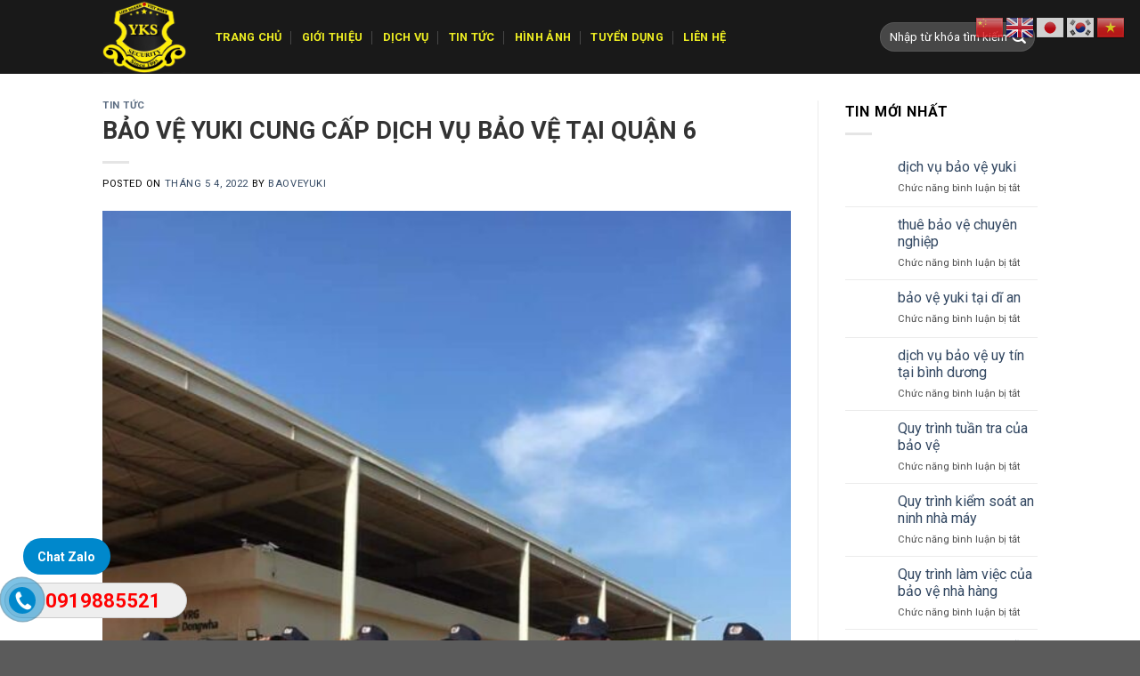

--- FILE ---
content_type: text/html; charset=UTF-8
request_url: https://yukisecurity.com.vn/bao-ve-yuki-dich-vu-bao-ve-quan-6/
body_size: 110629
content:
<!DOCTYPE html>
<!--[if IE 9 ]> <html lang="vi" class="ie9 loading-site no-js"> <![endif]-->
<!--[if IE 8 ]> <html lang="vi" class="ie8 loading-site no-js"> <![endif]-->
<!--[if (gte IE 9)|!(IE)]><!--><html lang="vi" class="loading-site no-js"> <!--<![endif]-->
<head>
	<meta charset="UTF-8" />
	<link rel="profile" href="http://gmpg.org/xfn/11" />
	

	<script>(function(html){html.className = html.className.replace(/\bno-js\b/,'js')})(document.documentElement);</script>
    <style>
        #wpadminbar #wp-admin-bar-p404_free_top_button .ab-icon:before {
            content: "\f103";
            color:red;
            top: 2px;
        }
    </style>
    <meta name='robots' content='index, follow, max-image-preview:large, max-snippet:-1, max-video-preview:-1' />
<meta name="viewport" content="width=device-width, initial-scale=1, maximum-scale=1" />
	<!-- This site is optimized with the Yoast SEO Premium plugin v22.6 (Yoast SEO v23.0) - https://yoast.com/wordpress/plugins/seo/ -->
	<title>BẢO VỆ YUKI CUNG CẤP DỊCH VỤ BẢO VỆ TẠI QUẬN 6</title><link rel='preload' href='https://yukisecurity.com.vn/wp-content/cache/perfmatters/yukisecurity.com.vn/css/post.used.css' as='style' onload="this.rel='stylesheet';this.removeAttribute('onload');"><link rel="stylesheet" id="perfmatters-used-css" href="https://yukisecurity.com.vn/wp-content/cache/perfmatters/yukisecurity.com.vn/css/post.used.css" media="all" /><style id="rocket-critical-css">a.glink{text-decoration:none}a.glink img{vertical-align:middle;display:inline;border:0;padding:0;margin:0;opacity:.8}html{font-family:sans-serif;-ms-text-size-adjust:100%;-webkit-text-size-adjust:100%}body{margin:0}article,aside,header,main{display:block}a{background-color:transparent}img{border-style:none}button,input{font:inherit}button,input{overflow:visible}button{text-transform:none}button,[type=submit]{-webkit-appearance:button}button::-moz-focus-inner,input::-moz-focus-inner{border:0;padding:0}button:-moz-focusring,input:-moz-focusring{outline:1px dotted ButtonText}[type=search]{-webkit-appearance:textfield}[type=search]::-webkit-search-cancel-button,[type=search]::-webkit-search-decoration{-webkit-appearance:none}*,*:before,*:after{-webkit-box-sizing:border-box;box-sizing:border-box}html{-webkit-box-sizing:border-box;box-sizing:border-box;background-attachment:fixed}body{color:#777;scroll-behavior:smooth;-webkit-font-smoothing:antialiased;-moz-osx-font-smoothing:grayscale}img{max-width:100%;height:auto;display:inline-block;vertical-align:middle}p:empty{display:none}a,button,input{-ms-touch-action:manipulation;touch-action:manipulation}.col{position:relative;margin:0;padding:0 15px 30px;width:100%}@media screen and (max-width:849px){.col{padding-bottom:30px}}@media screen and (min-width:850px){.row-divided>.col+.col:not(.large-12){border-left:1px solid #ececec}}.align-top{-webkit-box-pack:start!important;-ms-flex-pack:start!important;justify-content:flex-start!important;-webkit-box-align:start!important;-ms-flex-align:start!important;align-items:flex-start!important;-ms-flex-item-align:start!important;align-self:flex-start!important;vertical-align:top!important}@media screen and (min-width:850px){.large-3{max-width:25%;-ms-flex-preferred-size:25%;flex-basis:25%}.large-9{max-width:75%;-ms-flex-preferred-size:75%;flex-basis:75%}}body,.container,.row{width:100%;margin-left:auto;margin-right:auto}.container{padding-left:15px;padding-right:15px}.container,.row{max-width:1080px}.row.row-large{max-width:1110px}.flex-row{-js-display:flex;display:-webkit-box;display:-ms-flexbox;display:flex;-webkit-box-orient:horizontal;-webkit-box-direction:normal;-ms-flex-flow:row nowrap;flex-flow:row nowrap;-webkit-box-align:center;-ms-flex-align:center;align-items:center;-webkit-box-pack:justify;-ms-flex-pack:justify;justify-content:space-between;width:100%}.header .flex-row{height:100%}.flex-col{max-height:100%}.flex-grow{-webkit-box-flex:1;-ms-flex:1;flex:1;-ms-flex-negative:1;-ms-flex-preferred-size:auto!important}.flex-left{margin-right:auto}.flex-right{margin-left:auto}@media all and (-ms-high-contrast:none){.nav>li>a>i{top:-1px}}.row{width:100%;-js-display:flex;display:-webkit-box;display:-ms-flexbox;display:flex;-webkit-box-orient:horizontal;-webkit-box-direction:normal;-ms-flex-flow:row wrap;flex-flow:row wrap}@media screen and (min-width:850px){.row-large{padding-left:0;padding-right:0}.row-large>.col{padding:0 30px 30px;margin-bottom:0}}.nav-dropdown{position:absolute;min-width:260px;max-height:0;z-index:9;padding:20px 0 20px;opacity:0;margin:0;color:#777;background-color:#fff;text-align:left;display:table;left:-99999px}.nav-dropdown:after{visibility:hidden;display:block;content:"";clear:both;height:0}.nav-dropdown li{display:block;margin:0;vertical-align:top}.nav-dropdown>li.html{min-width:260px}.nav-dropdown-default{padding:20px}.nav-dropdown-has-arrow li.has-dropdown:after,.nav-dropdown-has-arrow li.has-dropdown:before{bottom:-2px;z-index:10;opacity:0;left:50%;border:solid transparent;content:"";height:0;width:0;position:absolute}.nav-dropdown-has-arrow li.has-dropdown:after{border-color:rgba(221,221,221,0);border-bottom-color:#fff;border-width:8px;margin-left:-8px}.nav-dropdown-has-arrow li.has-dropdown:before{z-index:-999;border-width:11px;margin-left:-11px}.nav-dropdown-has-shadow .nav-dropdown{-webkit-box-shadow:1px 1px 15px rgba(0,0,0,.15);box-shadow:1px 1px 15px rgba(0,0,0,.15)}.nav-dropdown-has-arrow.nav-dropdown-has-border li.has-dropdown:before{border-bottom-color:#ddd}.nav-dropdown-has-border .nav-dropdown{border:2px solid #ddd}.nav{margin:0;padding:0}.nav{width:100%;position:relative;display:inline-block;display:-webkit-box;display:-ms-flexbox;display:flex;-webkit-box-orient:horizontal;-webkit-box-direction:normal;-ms-flex-flow:row wrap;flex-flow:row wrap;-webkit-box-align:center;-ms-flex-align:center;align-items:center}.nav>li{display:inline-block;list-style:none;margin:0;margin:0 7px;padding:0;position:relative}.nav>li>a{padding:10px 0;display:inline-block;display:-webkit-inline-box;display:-ms-inline-flexbox;display:inline-flex;-ms-flex-wrap:wrap;flex-wrap:wrap;-webkit-box-align:center;-ms-flex-align:center;align-items:center}.nav-left{-webkit-box-pack:start;-ms-flex-pack:start;justify-content:flex-start}.nav-right{-webkit-box-pack:end;-ms-flex-pack:end;justify-content:flex-end}.nav>li>a{color:rgba(102,102,102,.85)}.nav li:first-child{margin-left:0!important}.nav li:last-child{margin-right:0!important}.nav-uppercase>li>a{letter-spacing:.02em;text-transform:uppercase;font-weight:bolder}@media (min-width:850px){.nav-divided>li{margin:0 .7em}.nav-divided>li+li>a:after{content:"";position:absolute;top:50%;width:1px;border-left:1px solid rgba(0,0,0,.1);height:15px;margin-top:-7px;left:-1em}}li.html form,li.html input{margin:0}.nav.nav-vertical{-webkit-box-orient:vertical;-webkit-box-direction:normal;-ms-flex-flow:column;flex-flow:column}.nav.nav-vertical li{list-style:none;margin:0;width:100%}.nav-vertical>li{display:-webkit-box;display:-ms-flexbox;display:flex;-webkit-box-orient:horizontal;-webkit-box-direction:normal;-ms-flex-flow:row wrap;flex-flow:row wrap;-webkit-box-align:center;-ms-flex-align:center;align-items:center}.nav-vertical>li>a{display:-webkit-box;display:-ms-flexbox;display:flex;-webkit-box-align:center;-ms-flex-align:center;align-items:center;width:auto;-webkit-box-flex:1;-ms-flex-positive:1;flex-grow:1}.nav-vertical>li.html{padding-top:1em;padding-bottom:1em}.nav-sidebar.nav-vertical>li+li{border-top:1px solid #ececec}.nav-vertical>li+li{border-top:1px solid #ececec}.nav-vertical .social-icons{display:block;width:100%}.badge{display:table;z-index:20;height:2.8em;width:2.8em;-webkit-backface-visibility:hidden;backface-visibility:hidden}.badge-inner{display:table-cell;vertical-align:middle;text-align:center;width:100%;height:100%;background-color:#446084;line-height:.85;color:#fff;font-weight:bolder;padding:2px;white-space:nowrap}.badge-outline .badge-inner{color:#446084;background-color:#fff;border:2px solid currentColor}.badge-outline{margin-left:-.4em}.widget .badge-outline .badge-inner{background-color:transparent}.widget .badge{margin:0!important}.button,button{position:relative;display:inline-block;background-color:transparent;text-transform:uppercase;font-size:.97em;letter-spacing:.03em;font-weight:bolder;text-align:center;color:currentColor;text-decoration:none;border:1px solid transparent;vertical-align:middle;border-radius:0;margin-top:0;margin-right:1em;text-shadow:none;line-height:2.4em;min-height:2.5em;padding:0 1.2em;max-width:100%;text-rendering:optimizeLegibility;-webkit-box-sizing:border-box;box-sizing:border-box}.button.is-outline{line-height:2.19em}.button{color:#fff;background-color:#446084;background-color:var(--primary-color);border-color:rgba(0,0,0,.05)}.button.is-outline{border:2px solid currentColor;background-color:transparent}.is-outline{color:silver}.secondary{background-color:#d26e4b}.text-center .button:first-of-type{margin-left:0!important}.header-button{display:inline-block}.header-button .button{margin:0}.flex-col button,.flex-col .button,.flex-col input{margin-bottom:0}.is-divider{height:3px;display:block;background-color:rgba(0,0,0,.1);margin:1em 0 1em;width:100%;max-width:30px}.widget .is-divider{margin-top:.66em}form{margin-bottom:0}input[type=search]{-webkit-box-sizing:border-box;box-sizing:border-box;border:1px solid #ddd;padding:0 .75em;height:2.507em;font-size:.97em;border-radius:0;max-width:100%;width:100%;vertical-align:middle;background-color:#fff;color:#333;-webkit-box-shadow:inset 0 1px 2px rgba(0,0,0,.1);box-shadow:inset 0 1px 2px rgba(0,0,0,.1)}input[type=search]{-webkit-appearance:none;-moz-appearance:none;appearance:none}.form-flat input:not([type=submit]){background-color:rgba(0,0,0,.03);-webkit-box-shadow:none;box-shadow:none;border-color:rgba(0,0,0,.09);color:currentColor!important;border-radius:99px}.form-flat button,.form-flat input{border-radius:99px}.form-flat .flex-row .flex-col{padding-right:4px}.nav-dark .form-flat input:not([type=submit]){background-color:rgba(255,255,255,.2)!important;border-color:rgba(255,255,255,.09);color:#fff}.nav-dark .form-flat input::-webkit-input-placeholder{color:#fff}.form-flat .button.icon{color:currentColor!important;border-color:transparent!important;background-color:transparent!important;-webkit-box-shadow:none;box-shadow:none}i[class^=icon-]{font-family:"fl-icons"!important;font-display:block;speak:none!important;margin:0;padding:0;display:inline-block;font-style:normal!important;font-weight:normal!important;font-variant:normal!important;text-transform:none!important;position:relative;line-height:1.2}button i,.button i{vertical-align:middle;top:-1.5px}a.icon:not(.button){font-family:sans-serif;margin-left:.25em;margin-right:.25em;font-size:1.2em}.button.icon{margin-left:.12em;margin-right:.12em;min-width:2.5em;padding-left:.6em;padding-right:.6em;display:inline-block}.button.icon i{font-size:1.2em}.button.icon.is-small{border-width:1px}.button.icon.is-small i{top:-1px}.button.icon.circle{padding-left:0;padding-right:0}.button.icon.circle>i{margin:0 8px}.button.icon.circle>i:only-child{margin:0}.nav>li>a>i{vertical-align:middle;font-size:20px}.nav>li>a>i.icon-menu{font-size:1.9em}.nav>li.has-icon>a>i{min-width:1em}img{opacity:1}.mfp-hide{display:none!important}a{color:#334862;text-decoration:none}a.plain{color:currentColor}ul{list-style:disc}ul{margin-top:0;padding:0}ul ul{margin:1.5em 0 1.5em 3em}li{margin-bottom:.6em}.button,button,input{margin-bottom:1em}form,p,ul{margin-bottom:1.3em}body{line-height:1.6}h1,h6{color:#555;width:100%;margin-top:0;margin-bottom:.5em;text-rendering:optimizeSpeed}h1{font-size:1.7em;line-height:1.3}h6{font-size:.85em;opacity:.8}@media (max-width:549px){h1{font-size:1.4em}}p{margin-top:0}.uppercase,h6,span.widget-title{line-height:1.05;letter-spacing:.05em;text-transform:uppercase}span.widget-title{font-size:1em;font-weight:600}.is-normal{font-weight:normal}.uppercase{line-height:1.2;text-transform:uppercase}.is-small,.is-small.button{font-size:.8em}.is-xsmall{font-size:.7em}.nav>li>a{font-size:.8em}.nav>li.html{font-size:.85em}.container:after,.row:after{content:"";display:table;clear:both}@media (min-width:850px){.show-for-medium{display:none!important}}@media (max-width:849px){.hide-for-medium{display:none!important}}.full-width{width:100%!important;max-width:100%!important;padding-left:0!important;padding-right:0!important;display:block}.mb-0{margin-bottom:0!important}.ml-0{margin-left:0!important}.mr-half{margin-right:15px}.pb-half{padding-bottom:15px}.pt-half{padding-top:15px}.text-left{text-align:left}.text-left .is-divider{margin-right:auto;margin-left:0}.relative{position:relative!important}.fixed{position:fixed!important;z-index:12}.bottom{bottom:0}.fill{position:absolute;top:0;left:0;height:100%;right:0;bottom:0;padding:0!important;margin:0!important}.bg-fill{background-size:cover!important;background-repeat:no-repeat!important;background-position:50% 50%}.circle{border-radius:999px!important;-o-object-fit:cover;object-fit:cover}.z-1{z-index:21}.z-top{z-index:9995}.block{display:block}.op-7{opacity:.7}.no-scrollbar{-ms-overflow-style:-ms-autohiding-scrollbar;scrollbar-width:none}.no-scrollbar::-webkit-scrollbar{width:0px!important;height:0px!important}.screen-reader-text{clip:rect(1px,1px,1px,1px);position:absolute!important;height:1px;width:1px;overflow:hidden}.button.tooltip{opacity:1}.dark p{color:#f1f1f1}.nav-dark .is-outline,.nav-dark .nav>li>a{color:rgba(255,255,255,.8)}.nav-dark .nav-divided>li+li>a:after{border-color:rgba(255,255,255,.2)}.nav-dark .nav>li.html,.nav-dark .header-button{color:#fff}html{overflow-x:hidden}@media (max-width:849px){body{overflow-x:hidden}}#wrapper,#main{background-color:#fff;position:relative}.page-wrapper{padding-top:30px;padding-bottom:30px}.header,.header-wrapper{width:100%;z-index:30;position:relative;background-size:cover;background-position:50% 0}.header-bg-color{background-color:rgba(255,255,255,.9)}.header-bg-image,.header-bg-color{background-position:50% 0}.header-main{z-index:10;position:relative}.top-divider{margin-bottom:-1px;border-top:1px solid currentColor;opacity:.1}.nav-dark .top-divider{display:none}.post{margin:0 0 30px}.entry-header-text{padding:1.5em 0 1.5em}.entry-header-text-top{padding-top:0}.entry-content{padding-top:1.5em;padding-bottom:1.5em}.badge.post-date{top:7%}.entry-image img{width:100%}.updated:not(.published){display:none}.widget{margin-bottom:1.5em}.widget ul{margin:0}.widget li{list-style:none}.widget>ul>li{list-style:none;margin-bottom:.3em;text-align:left;margin:0}.widget>ul>li:before{font-family:"fl-icons";display:inline-block;opacity:.6;margin-right:6px}.widget>ul>li+li{border-top:1px solid #ececec}.recent-blog-posts{padding:10px 0 10px}.recent-blog-posts a{line-height:1.2;display:block;margin-bottom:6px}html{background-color:#5b5b5b}.back-to-top{margin:0;opacity:0;bottom:20px;right:20px;-webkit-transform:translateY(30%);-ms-transform:translateY(30%);transform:translateY(30%)}.logo{line-height:1;margin:0}.logo a{text-decoration:none;display:block;color:#446084;font-size:32px;text-transform:uppercase;font-weight:bolder;margin:0}.logo img{display:block;width:auto}.header-logo-dark,.nav-dark .header-logo{display:none!important}.nav-dark .header-logo-dark{display:block!important}.nav-dark .logo a{color:#fff}.logo-left .logo{margin-left:0;margin-right:30px}@media screen and (max-width:849px){.header-inner .nav{-ms-flex-wrap:nowrap;flex-wrap:nowrap}.medium-logo-center .flex-left{-webkit-box-ordinal-group:2;-ms-flex-order:1;order:1;-webkit-box-flex:1;-ms-flex:1 1 0px;flex:1 1 0}.medium-logo-center .logo{-webkit-box-ordinal-group:3;-ms-flex-order:2;order:2;text-align:center;margin:0 15px}.medium-logo-center .logo img{margin:0 auto}.medium-logo-center .flex-right{-webkit-box-flex:1;-ms-flex:1 1 0px;flex:1 1 0;-webkit-box-ordinal-group:4;-ms-flex-order:3;order:3}}.sidebar-menu .search-form{display:block!important}.searchform-wrapper form{margin-bottom:0}.sidebar-menu .search-form{padding:5px 0;width:100%}.searchform{position:relative}.searchform .button.icon{margin:0}.searchform .button.icon i{font-size:1.2em}.searchform-wrapper{width:100%}.searchform-wrapper.form-flat .flex-col:last-of-type{margin-left:-2.9em}.header .search-form .live-search-results{text-align:left;color:#111;top:105%;-webkit-box-shadow:0 0 10px 0 rgba(0,0,0,.1);box-shadow:0 0 10px 0 rgba(0,0,0,.1);left:0;right:0;background-color:rgba(255,255,255,.95);position:absolute}.header li .html .live-search-results{top:0;position:relative;-webkit-box-shadow:none;box-shadow:none;background-color:transparent}.icon-menu:before{content:""}.icon-angle-up:before{content:""}.icon-twitter:before{content:""}.icon-envelop:before{content:""}.icon-facebook:before{content:""}.icon-instagram:before{content:""}.icon-search:before{content:""}.icon-whatsapp:before{content:""}.social-icons{display:inline-block;vertical-align:middle;font-size:.85em;color:#999}.html .social-icons{font-size:1em}.social-icons i{min-width:1em}:root{--swiper-theme-color:#007aff}:root{--swiper-navigation-size:44px}:root{--jp-carousel-primary-color:#fff;--jp-carousel-primary-subtle-color:#999;--jp-carousel-bg-color:#000;--jp-carousel-bg-faded-color:#222;--jp-carousel-border-color:#3a3a3a}.screen-reader-text{clip:rect(1px,1px,1px,1px);word-wrap:normal!important;border:0;-webkit-clip-path:inset(50%);clip-path:inset(50%);height:1px;margin:-1px;overflow:hidden;padding:0;position:absolute!important;width:1px}</style><link rel="preload" href="https://yukisecurity.com.vn/wp-content/cache/min/1/f9b6884cac2394834b4950ff8f1d29cc.css" data-rocket-async="style" as="style" onload="this.onload=null;this.rel='stylesheet'" media="all" data-minify="1" />
	<meta name="description" content="Dịch vụ bảo vệ chuyên nghiệp tại quận 6 là một dịch vụ được khá nhiều Qúy khách hàng quan tâm. Quận 6 là một quận khá lâu đời của TP. Hồ Chí Minh" />
	<link rel="canonical" href="https://yukisecurity.com.vn/bao-ve-yuki-dich-vu-bao-ve-quan-6/" />
	<meta property="og:locale" content="vi_VN" />
	<meta property="og:type" content="article" />
	<meta property="og:title" content="BẢO VỆ YUKI CUNG CẤP DỊCH VỤ BẢO VỆ TẠI QUẬN 6" />
	<meta property="og:description" content="Dịch vụ bảo vệ chuyên nghiệp tại quận 6 là một dịch vụ được khá nhiều Qúy khách hàng quan tâm. Quận 6 là một quận khá lâu đời của TP. Hồ Chí Minh" />
	<meta property="og:url" content="https://yukisecurity.com.vn/bao-ve-yuki-dich-vu-bao-ve-quan-6/" />
	<meta property="og:site_name" content="Công Ty Bảo Vệ Yuki Sepre24" />
	<meta property="article:published_time" content="2022-05-04T03:07:00+00:00" />
	<meta property="article:modified_time" content="2022-05-13T11:33:52+00:00" />
	<meta property="og:image" content="https://yukisecurity.com.vn/wp-content/uploads/2022/05/bv-yuki-2_-24-10-2021-10-38-03.jpg" />
	<meta property="og:image:width" content="720" />
	<meta property="og:image:height" content="960" />
	<meta property="og:image:type" content="image/jpeg" />
	<meta name="author" content="baoveyuki" />
	<meta name="twitter:card" content="summary_large_image" />
	<meta name="twitter:label1" content="Được viết bởi" />
	<meta name="twitter:data1" content="baoveyuki" />
	<meta name="twitter:label2" content="Ước tính thời gian đọc" />
	<meta name="twitter:data2" content="3 phút" />
	<script type="application/ld+json" class="yoast-schema-graph">{"@context":"https://schema.org","@graph":[{"@type":"WebPage","@id":"https://yukisecurity.com.vn/bao-ve-yuki-dich-vu-bao-ve-quan-6/","url":"https://yukisecurity.com.vn/bao-ve-yuki-dich-vu-bao-ve-quan-6/","name":"BẢO VỆ YUKI CUNG CẤP DỊCH VỤ BẢO VỆ TẠI QUẬN 6","isPartOf":{"@id":"https://yukisecurity.com.vn/#website"},"primaryImageOfPage":{"@id":"https://yukisecurity.com.vn/bao-ve-yuki-dich-vu-bao-ve-quan-6/#primaryimage"},"image":{"@id":"https://yukisecurity.com.vn/bao-ve-yuki-dich-vu-bao-ve-quan-6/#primaryimage"},"thumbnailUrl":"https://yukisecurity.com.vn/wp-content/uploads/2022/05/bv-yuki-2_-24-10-2021-10-38-03.jpg","datePublished":"2022-05-04T03:07:00+00:00","dateModified":"2022-05-13T11:33:52+00:00","author":{"@id":"https://yukisecurity.com.vn/#/schema/person/c9f27a594324e14f0b8cfad77672ea98"},"description":"Dịch vụ bảo vệ chuyên nghiệp tại quận 6 là một dịch vụ được khá nhiều Qúy khách hàng quan tâm. Quận 6 là một quận khá lâu đời của TP. Hồ Chí Minh","breadcrumb":{"@id":"https://yukisecurity.com.vn/bao-ve-yuki-dich-vu-bao-ve-quan-6/#breadcrumb"},"inLanguage":"vi","potentialAction":[{"@type":"ReadAction","target":["https://yukisecurity.com.vn/bao-ve-yuki-dich-vu-bao-ve-quan-6/"]}]},{"@type":"ImageObject","inLanguage":"vi","@id":"https://yukisecurity.com.vn/bao-ve-yuki-dich-vu-bao-ve-quan-6/#primaryimage","url":"https://yukisecurity.com.vn/wp-content/uploads/2022/05/bv-yuki-2_-24-10-2021-10-38-03.jpg","contentUrl":"https://yukisecurity.com.vn/wp-content/uploads/2022/05/bv-yuki-2_-24-10-2021-10-38-03.jpg","width":720,"height":960},{"@type":"BreadcrumbList","@id":"https://yukisecurity.com.vn/bao-ve-yuki-dich-vu-bao-ve-quan-6/#breadcrumb","itemListElement":[{"@type":"ListItem","position":1,"name":"Home","item":"https://yukisecurity.com.vn/"},{"@type":"ListItem","position":2,"name":"Tin tức","item":"https://yukisecurity.com.vn/tin-tuc/"},{"@type":"ListItem","position":3,"name":"BẢO VỆ YUKI CUNG CẤP DỊCH VỤ BẢO VỆ TẠI QUẬN 6"}]},{"@type":"WebSite","@id":"https://yukisecurity.com.vn/#website","url":"https://yukisecurity.com.vn/","name":"Công Ty Bảo Vệ Yuki Sepre24","description":"Dịch Vụ Bảo Vệ Chuyên Nghiệp","potentialAction":[{"@type":"SearchAction","target":{"@type":"EntryPoint","urlTemplate":"https://yukisecurity.com.vn/?s={search_term_string}"},"query-input":"required name=search_term_string"}],"inLanguage":"vi"},{"@type":"Person","@id":"https://yukisecurity.com.vn/#/schema/person/c9f27a594324e14f0b8cfad77672ea98","name":"baoveyuki","image":{"@type":"ImageObject","inLanguage":"vi","@id":"https://yukisecurity.com.vn/#/schema/person/image/","url":"https://secure.gravatar.com/avatar/6d89a32b2b75405f6928a99ac7fac56a8faa15fce80d48b14e80b1e8de7913a2?s=96&d=mm&r=g","contentUrl":"https://secure.gravatar.com/avatar/6d89a32b2b75405f6928a99ac7fac56a8faa15fce80d48b14e80b1e8de7913a2?s=96&d=mm&r=g","caption":"baoveyuki"},"url":"https://yukisecurity.com.vn/author/baoveyuki/"}]}</script>
	<!-- / Yoast SEO Premium plugin. -->


<link rel='dns-prefetch' href='//cdn.jsdelivr.net' />
<link rel='dns-prefetch' href='//stats.wp.com' />
<link rel='dns-prefetch' href='//fonts.googleapis.com' />
<link href='https://fonts.gstatic.com' crossorigin rel='preconnect' />
<link rel="prefetch" href="https://yukisecurity.com.vn/wp-content/themes/flatsome/assets/js/chunk.countup.fe2c1016.js" />
<link rel="prefetch" href="https://yukisecurity.com.vn/wp-content/themes/flatsome/assets/js/chunk.sticky-sidebar.a58a6557.js" />
<link rel="prefetch" href="https://yukisecurity.com.vn/wp-content/themes/flatsome/assets/js/chunk.tooltips.29144c1c.js" />
<link rel="prefetch" href="https://yukisecurity.com.vn/wp-content/themes/flatsome/assets/js/chunk.vendors-popups.947eca5c.js" />
<link rel="prefetch" href="https://yukisecurity.com.vn/wp-content/themes/flatsome/assets/js/chunk.vendors-slider.f0d2cbc9.js" />
<style id='wp-img-auto-sizes-contain-inline-css' type='text/css'>
img:is([sizes=auto i],[sizes^="auto," i]){contain-intrinsic-size:3000px 1500px}
/*# sourceURL=wp-img-auto-sizes-contain-inline-css */
</style>
<style id='wp-block-library-inline-css' type='text/css'>
:root{--wp-block-synced-color:#7a00df;--wp-block-synced-color--rgb:122,0,223;--wp-bound-block-color:var(--wp-block-synced-color);--wp-editor-canvas-background:#ddd;--wp-admin-theme-color:#007cba;--wp-admin-theme-color--rgb:0,124,186;--wp-admin-theme-color-darker-10:#006ba1;--wp-admin-theme-color-darker-10--rgb:0,107,160.5;--wp-admin-theme-color-darker-20:#005a87;--wp-admin-theme-color-darker-20--rgb:0,90,135;--wp-admin-border-width-focus:2px}@media (min-resolution:192dpi){:root{--wp-admin-border-width-focus:1.5px}}.wp-element-button{cursor:pointer}:root .has-very-light-gray-background-color{background-color:#eee}:root .has-very-dark-gray-background-color{background-color:#313131}:root .has-very-light-gray-color{color:#eee}:root .has-very-dark-gray-color{color:#313131}:root .has-vivid-green-cyan-to-vivid-cyan-blue-gradient-background{background:linear-gradient(135deg,#00d084,#0693e3)}:root .has-purple-crush-gradient-background{background:linear-gradient(135deg,#34e2e4,#4721fb 50%,#ab1dfe)}:root .has-hazy-dawn-gradient-background{background:linear-gradient(135deg,#faaca8,#dad0ec)}:root .has-subdued-olive-gradient-background{background:linear-gradient(135deg,#fafae1,#67a671)}:root .has-atomic-cream-gradient-background{background:linear-gradient(135deg,#fdd79a,#004a59)}:root .has-nightshade-gradient-background{background:linear-gradient(135deg,#330968,#31cdcf)}:root .has-midnight-gradient-background{background:linear-gradient(135deg,#020381,#2874fc)}:root{--wp--preset--font-size--normal:16px;--wp--preset--font-size--huge:42px}.has-regular-font-size{font-size:1em}.has-larger-font-size{font-size:2.625em}.has-normal-font-size{font-size:var(--wp--preset--font-size--normal)}.has-huge-font-size{font-size:var(--wp--preset--font-size--huge)}.has-text-align-center{text-align:center}.has-text-align-left{text-align:left}.has-text-align-right{text-align:right}.has-fit-text{white-space:nowrap!important}#end-resizable-editor-section{display:none}.aligncenter{clear:both}.items-justified-left{justify-content:flex-start}.items-justified-center{justify-content:center}.items-justified-right{justify-content:flex-end}.items-justified-space-between{justify-content:space-between}.screen-reader-text{border:0;clip-path:inset(50%);height:1px;margin:-1px;overflow:hidden;padding:0;position:absolute;width:1px;word-wrap:normal!important}.screen-reader-text:focus{background-color:#ddd;clip-path:none;color:#444;display:block;font-size:1em;height:auto;left:5px;line-height:normal;padding:15px 23px 14px;text-decoration:none;top:5px;width:auto;z-index:100000}html :where(.has-border-color){border-style:solid}html :where([style*=border-top-color]){border-top-style:solid}html :where([style*=border-right-color]){border-right-style:solid}html :where([style*=border-bottom-color]){border-bottom-style:solid}html :where([style*=border-left-color]){border-left-style:solid}html :where([style*=border-width]){border-style:solid}html :where([style*=border-top-width]){border-top-style:solid}html :where([style*=border-right-width]){border-right-style:solid}html :where([style*=border-bottom-width]){border-bottom-style:solid}html :where([style*=border-left-width]){border-left-style:solid}html :where(img[class*=wp-image-]){height:auto;max-width:100%}:where(figure){margin:0 0 1em}html :where(.is-position-sticky){--wp-admin--admin-bar--position-offset:var(--wp-admin--admin-bar--height,0px)}@media screen and (max-width:600px){html :where(.is-position-sticky){--wp-admin--admin-bar--position-offset:0px}}

/*# sourceURL=wp-block-library-inline-css */
</style><style id='global-styles-inline-css' type='text/css'>
:root{--wp--preset--aspect-ratio--square: 1;--wp--preset--aspect-ratio--4-3: 4/3;--wp--preset--aspect-ratio--3-4: 3/4;--wp--preset--aspect-ratio--3-2: 3/2;--wp--preset--aspect-ratio--2-3: 2/3;--wp--preset--aspect-ratio--16-9: 16/9;--wp--preset--aspect-ratio--9-16: 9/16;--wp--preset--color--black: #000000;--wp--preset--color--cyan-bluish-gray: #abb8c3;--wp--preset--color--white: #ffffff;--wp--preset--color--pale-pink: #f78da7;--wp--preset--color--vivid-red: #cf2e2e;--wp--preset--color--luminous-vivid-orange: #ff6900;--wp--preset--color--luminous-vivid-amber: #fcb900;--wp--preset--color--light-green-cyan: #7bdcb5;--wp--preset--color--vivid-green-cyan: #00d084;--wp--preset--color--pale-cyan-blue: #8ed1fc;--wp--preset--color--vivid-cyan-blue: #0693e3;--wp--preset--color--vivid-purple: #9b51e0;--wp--preset--gradient--vivid-cyan-blue-to-vivid-purple: linear-gradient(135deg,rgb(6,147,227) 0%,rgb(155,81,224) 100%);--wp--preset--gradient--light-green-cyan-to-vivid-green-cyan: linear-gradient(135deg,rgb(122,220,180) 0%,rgb(0,208,130) 100%);--wp--preset--gradient--luminous-vivid-amber-to-luminous-vivid-orange: linear-gradient(135deg,rgb(252,185,0) 0%,rgb(255,105,0) 100%);--wp--preset--gradient--luminous-vivid-orange-to-vivid-red: linear-gradient(135deg,rgb(255,105,0) 0%,rgb(207,46,46) 100%);--wp--preset--gradient--very-light-gray-to-cyan-bluish-gray: linear-gradient(135deg,rgb(238,238,238) 0%,rgb(169,184,195) 100%);--wp--preset--gradient--cool-to-warm-spectrum: linear-gradient(135deg,rgb(74,234,220) 0%,rgb(151,120,209) 20%,rgb(207,42,186) 40%,rgb(238,44,130) 60%,rgb(251,105,98) 80%,rgb(254,248,76) 100%);--wp--preset--gradient--blush-light-purple: linear-gradient(135deg,rgb(255,206,236) 0%,rgb(152,150,240) 100%);--wp--preset--gradient--blush-bordeaux: linear-gradient(135deg,rgb(254,205,165) 0%,rgb(254,45,45) 50%,rgb(107,0,62) 100%);--wp--preset--gradient--luminous-dusk: linear-gradient(135deg,rgb(255,203,112) 0%,rgb(199,81,192) 50%,rgb(65,88,208) 100%);--wp--preset--gradient--pale-ocean: linear-gradient(135deg,rgb(255,245,203) 0%,rgb(182,227,212) 50%,rgb(51,167,181) 100%);--wp--preset--gradient--electric-grass: linear-gradient(135deg,rgb(202,248,128) 0%,rgb(113,206,126) 100%);--wp--preset--gradient--midnight: linear-gradient(135deg,rgb(2,3,129) 0%,rgb(40,116,252) 100%);--wp--preset--font-size--small: 13px;--wp--preset--font-size--medium: 20px;--wp--preset--font-size--large: 36px;--wp--preset--font-size--x-large: 42px;--wp--preset--spacing--20: 0.44rem;--wp--preset--spacing--30: 0.67rem;--wp--preset--spacing--40: 1rem;--wp--preset--spacing--50: 1.5rem;--wp--preset--spacing--60: 2.25rem;--wp--preset--spacing--70: 3.38rem;--wp--preset--spacing--80: 5.06rem;--wp--preset--shadow--natural: 6px 6px 9px rgba(0, 0, 0, 0.2);--wp--preset--shadow--deep: 12px 12px 50px rgba(0, 0, 0, 0.4);--wp--preset--shadow--sharp: 6px 6px 0px rgba(0, 0, 0, 0.2);--wp--preset--shadow--outlined: 6px 6px 0px -3px rgb(255, 255, 255), 6px 6px rgb(0, 0, 0);--wp--preset--shadow--crisp: 6px 6px 0px rgb(0, 0, 0);}:where(.is-layout-flex){gap: 0.5em;}:where(.is-layout-grid){gap: 0.5em;}body .is-layout-flex{display: flex;}.is-layout-flex{flex-wrap: wrap;align-items: center;}.is-layout-flex > :is(*, div){margin: 0;}body .is-layout-grid{display: grid;}.is-layout-grid > :is(*, div){margin: 0;}:where(.wp-block-columns.is-layout-flex){gap: 2em;}:where(.wp-block-columns.is-layout-grid){gap: 2em;}:where(.wp-block-post-template.is-layout-flex){gap: 1.25em;}:where(.wp-block-post-template.is-layout-grid){gap: 1.25em;}.has-black-color{color: var(--wp--preset--color--black) !important;}.has-cyan-bluish-gray-color{color: var(--wp--preset--color--cyan-bluish-gray) !important;}.has-white-color{color: var(--wp--preset--color--white) !important;}.has-pale-pink-color{color: var(--wp--preset--color--pale-pink) !important;}.has-vivid-red-color{color: var(--wp--preset--color--vivid-red) !important;}.has-luminous-vivid-orange-color{color: var(--wp--preset--color--luminous-vivid-orange) !important;}.has-luminous-vivid-amber-color{color: var(--wp--preset--color--luminous-vivid-amber) !important;}.has-light-green-cyan-color{color: var(--wp--preset--color--light-green-cyan) !important;}.has-vivid-green-cyan-color{color: var(--wp--preset--color--vivid-green-cyan) !important;}.has-pale-cyan-blue-color{color: var(--wp--preset--color--pale-cyan-blue) !important;}.has-vivid-cyan-blue-color{color: var(--wp--preset--color--vivid-cyan-blue) !important;}.has-vivid-purple-color{color: var(--wp--preset--color--vivid-purple) !important;}.has-black-background-color{background-color: var(--wp--preset--color--black) !important;}.has-cyan-bluish-gray-background-color{background-color: var(--wp--preset--color--cyan-bluish-gray) !important;}.has-white-background-color{background-color: var(--wp--preset--color--white) !important;}.has-pale-pink-background-color{background-color: var(--wp--preset--color--pale-pink) !important;}.has-vivid-red-background-color{background-color: var(--wp--preset--color--vivid-red) !important;}.has-luminous-vivid-orange-background-color{background-color: var(--wp--preset--color--luminous-vivid-orange) !important;}.has-luminous-vivid-amber-background-color{background-color: var(--wp--preset--color--luminous-vivid-amber) !important;}.has-light-green-cyan-background-color{background-color: var(--wp--preset--color--light-green-cyan) !important;}.has-vivid-green-cyan-background-color{background-color: var(--wp--preset--color--vivid-green-cyan) !important;}.has-pale-cyan-blue-background-color{background-color: var(--wp--preset--color--pale-cyan-blue) !important;}.has-vivid-cyan-blue-background-color{background-color: var(--wp--preset--color--vivid-cyan-blue) !important;}.has-vivid-purple-background-color{background-color: var(--wp--preset--color--vivid-purple) !important;}.has-black-border-color{border-color: var(--wp--preset--color--black) !important;}.has-cyan-bluish-gray-border-color{border-color: var(--wp--preset--color--cyan-bluish-gray) !important;}.has-white-border-color{border-color: var(--wp--preset--color--white) !important;}.has-pale-pink-border-color{border-color: var(--wp--preset--color--pale-pink) !important;}.has-vivid-red-border-color{border-color: var(--wp--preset--color--vivid-red) !important;}.has-luminous-vivid-orange-border-color{border-color: var(--wp--preset--color--luminous-vivid-orange) !important;}.has-luminous-vivid-amber-border-color{border-color: var(--wp--preset--color--luminous-vivid-amber) !important;}.has-light-green-cyan-border-color{border-color: var(--wp--preset--color--light-green-cyan) !important;}.has-vivid-green-cyan-border-color{border-color: var(--wp--preset--color--vivid-green-cyan) !important;}.has-pale-cyan-blue-border-color{border-color: var(--wp--preset--color--pale-cyan-blue) !important;}.has-vivid-cyan-blue-border-color{border-color: var(--wp--preset--color--vivid-cyan-blue) !important;}.has-vivid-purple-border-color{border-color: var(--wp--preset--color--vivid-purple) !important;}.has-vivid-cyan-blue-to-vivid-purple-gradient-background{background: var(--wp--preset--gradient--vivid-cyan-blue-to-vivid-purple) !important;}.has-light-green-cyan-to-vivid-green-cyan-gradient-background{background: var(--wp--preset--gradient--light-green-cyan-to-vivid-green-cyan) !important;}.has-luminous-vivid-amber-to-luminous-vivid-orange-gradient-background{background: var(--wp--preset--gradient--luminous-vivid-amber-to-luminous-vivid-orange) !important;}.has-luminous-vivid-orange-to-vivid-red-gradient-background{background: var(--wp--preset--gradient--luminous-vivid-orange-to-vivid-red) !important;}.has-very-light-gray-to-cyan-bluish-gray-gradient-background{background: var(--wp--preset--gradient--very-light-gray-to-cyan-bluish-gray) !important;}.has-cool-to-warm-spectrum-gradient-background{background: var(--wp--preset--gradient--cool-to-warm-spectrum) !important;}.has-blush-light-purple-gradient-background{background: var(--wp--preset--gradient--blush-light-purple) !important;}.has-blush-bordeaux-gradient-background{background: var(--wp--preset--gradient--blush-bordeaux) !important;}.has-luminous-dusk-gradient-background{background: var(--wp--preset--gradient--luminous-dusk) !important;}.has-pale-ocean-gradient-background{background: var(--wp--preset--gradient--pale-ocean) !important;}.has-electric-grass-gradient-background{background: var(--wp--preset--gradient--electric-grass) !important;}.has-midnight-gradient-background{background: var(--wp--preset--gradient--midnight) !important;}.has-small-font-size{font-size: var(--wp--preset--font-size--small) !important;}.has-medium-font-size{font-size: var(--wp--preset--font-size--medium) !important;}.has-large-font-size{font-size: var(--wp--preset--font-size--large) !important;}.has-x-large-font-size{font-size: var(--wp--preset--font-size--x-large) !important;}
/*# sourceURL=global-styles-inline-css */
</style>

<style id='classic-theme-styles-inline-css' type='text/css'>
/*! This file is auto-generated */
.wp-block-button__link{color:#fff;background-color:#32373c;border-radius:9999px;box-shadow:none;text-decoration:none;padding:calc(.667em + 2px) calc(1.333em + 2px);font-size:1.125em}.wp-block-file__button{background:#32373c;color:#fff;text-decoration:none}
/*# sourceURL=/wp-includes/css/classic-themes.min.css */
</style>



<style id='flatsome-main-inline-css' type='text/css'>
@font-face {
				font-family: "fl-icons";
				font-display: block;
				src: url(https://yukisecurity.com.vn/wp-content/themes/flatsome/assets/css/icons/fl-icons.eot?v=3.15.2);
				src:
					url(https://yukisecurity.com.vn/wp-content/themes/flatsome/assets/css/icons/fl-icons.eot#iefix?v=3.15.2) format("embedded-opentype"),
					url(https://yukisecurity.com.vn/wp-content/themes/flatsome/assets/css/icons/fl-icons.woff2?v=3.15.2) format("woff2"),
					url(https://yukisecurity.com.vn/wp-content/themes/flatsome/assets/css/icons/fl-icons.ttf?v=3.15.2) format("truetype"),
					url(https://yukisecurity.com.vn/wp-content/themes/flatsome/assets/css/icons/fl-icons.woff?v=3.15.2) format("woff"),
					url(https://yukisecurity.com.vn/wp-content/themes/flatsome/assets/css/icons/fl-icons.svg?v=3.15.2#fl-icons) format("svg");
			}
/*# sourceURL=flatsome-main-inline-css */
</style>

<link rel='preload'  href='//fonts.googleapis.com/css?family=Roboto%3Aregular%2C700%2Cregular%2C700%2Cregular&#038;display=swap&#038;ver=3.9' data-rocket-async="style" as="style" onload="this.onload=null;this.rel='stylesheet'" type='text/css' media='all' />
<script type="text/javascript" src="https://yukisecurity.com.vn/wp-includes/js/jquery/jquery.min.js?ver=3.7.1" id="jquery-core-js" defer></script>
<script type="text/javascript" id="wps-js-extra">
/* <![CDATA[ */
var wpspagevisit = {"ajaxurl":"https://yukisecurity.com.vn/wp-admin/admin-ajax.php","ajax_nonce":"636116a4d1"};
//# sourceURL=wps-js-extra
/* ]]> */
</script>
<link href="[data-uri]" rel="icon" type="image/x-icon" />	<style>img#wpstats{display:none}</style>
		<style>.bg{opacity: 0; transition: opacity 1s; -webkit-transition: opacity 1s;} .bg-loaded{opacity: 1;}</style><!--[if IE]><link rel="stylesheet" type="text/css" data-pmdelayedstyle="https://yukisecurity.com.vn/wp-content/themes/flatsome/assets/css/ie-fallback.css"><script src="//cdnjs.cloudflare.com/ajax/libs/html5shiv/3.6.1/html5shiv.js"></script><script>var head = document.getElementsByTagName('head')[0],style = document.createElement('style');style.type = 'text/css';style.styleSheet.cssText = ':before,:after{content:none !important';head.appendChild(style);setTimeout(function(){head.removeChild(style);}, 0);</script><script src="https://yukisecurity.com.vn/wp-content/themes/flatsome/assets/libs/ie-flexibility.js"></script><![endif]--><!-- Google tag (gtag.js) -->
<script data-rocketlazyloadscript='https://www.googletagmanager.com/gtag/js?id=AW-445554529' async ></script>
<script data-rocketlazyloadscript='[data-uri]' ></script><link rel="icon" href="https://yukisecurity.com.vn/wp-content/uploads/2022/04/cropped-logo-32x32.png" sizes="32x32" />
<link rel="icon" href="https://yukisecurity.com.vn/wp-content/uploads/2022/04/cropped-logo-192x192.png" sizes="192x192" />
<link rel="apple-touch-icon" href="https://yukisecurity.com.vn/wp-content/uploads/2022/04/cropped-logo-180x180.png" />
<meta name="msapplication-TileImage" content="https://yukisecurity.com.vn/wp-content/uploads/2022/04/cropped-logo-270x270.png" />
<style id="custom-css" type="text/css">:root {--primary-color: #c7a307;}.header-main{height: 83px}#logo img{max-height: 83px}#logo{width:97px;}#logo img{padding:1px 0;}.header-top{min-height: 30px}.transparent .header-main{height: 90px}.transparent #logo img{max-height: 90px}.has-transparent + .page-title:first-of-type,.has-transparent + #main > .page-title,.has-transparent + #main > div > .page-title,.has-transparent + #main .page-header-wrapper:first-of-type .page-title{padding-top: 90px;}.header.show-on-scroll,.stuck .header-main{height:70px!important}.stuck #logo img{max-height: 70px!important}.search-form{ width: 100%;}.header-bg-color {background-color: rgba(0,0,0,0.9)}.header-bottom {background-color: #f1f1f1}.header-main .nav > li > a{line-height: 16px }@media (max-width: 549px) {.header-main{height: 70px}#logo img{max-height: 70px}}/* Color */.accordion-title.active, .has-icon-bg .icon .icon-inner,.logo a, .primary.is-underline, .primary.is-link, .badge-outline .badge-inner, .nav-outline > li.active> a,.nav-outline >li.active > a, .cart-icon strong,[data-color='primary'], .is-outline.primary{color: #c7a307;}/* Color !important */[data-text-color="primary"]{color: #c7a307!important;}/* Background Color */[data-text-bg="primary"]{background-color: #c7a307;}/* Background */.scroll-to-bullets a,.featured-title, .label-new.menu-item > a:after, .nav-pagination > li > .current,.nav-pagination > li > span:hover,.nav-pagination > li > a:hover,.has-hover:hover .badge-outline .badge-inner,button[type="submit"], .button.wc-forward:not(.checkout):not(.checkout-button), .button.submit-button, .button.primary:not(.is-outline),.featured-table .title,.is-outline:hover, .has-icon:hover .icon-label,.nav-dropdown-bold .nav-column li > a:hover, .nav-dropdown.nav-dropdown-bold > li > a:hover, .nav-dropdown-bold.dark .nav-column li > a:hover, .nav-dropdown.nav-dropdown-bold.dark > li > a:hover, .header-vertical-menu__opener ,.is-outline:hover, .tagcloud a:hover,.grid-tools a, input[type='submit']:not(.is-form), .box-badge:hover .box-text, input.button.alt,.nav-box > li > a:hover,.nav-box > li.active > a,.nav-pills > li.active > a ,.current-dropdown .cart-icon strong, .cart-icon:hover strong, .nav-line-bottom > li > a:before, .nav-line-grow > li > a:before, .nav-line > li > a:before,.banner, .header-top, .slider-nav-circle .flickity-prev-next-button:hover svg, .slider-nav-circle .flickity-prev-next-button:hover .arrow, .primary.is-outline:hover, .button.primary:not(.is-outline), input[type='submit'].primary, input[type='submit'].primary, input[type='reset'].button, input[type='button'].primary, .badge-inner{background-color: #c7a307;}/* Border */.nav-vertical.nav-tabs > li.active > a,.scroll-to-bullets a.active,.nav-pagination > li > .current,.nav-pagination > li > span:hover,.nav-pagination > li > a:hover,.has-hover:hover .badge-outline .badge-inner,.accordion-title.active,.featured-table,.is-outline:hover, .tagcloud a:hover,blockquote, .has-border, .cart-icon strong:after,.cart-icon strong,.blockUI:before, .processing:before,.loading-spin, .slider-nav-circle .flickity-prev-next-button:hover svg, .slider-nav-circle .flickity-prev-next-button:hover .arrow, .primary.is-outline:hover{border-color: #c7a307}.nav-tabs > li.active > a{border-top-color: #c7a307}.widget_shopping_cart_content .blockUI.blockOverlay:before { border-left-color: #c7a307 }.woocommerce-checkout-review-order .blockUI.blockOverlay:before { border-left-color: #c7a307 }/* Fill */.slider .flickity-prev-next-button:hover svg,.slider .flickity-prev-next-button:hover .arrow{fill: #c7a307;}body{font-family:"Roboto", sans-serif}body{font-weight: 0}body{color: #000000}.nav > li > a {font-family:"Roboto", sans-serif;}.mobile-sidebar-levels-2 .nav > li > ul > li > a {font-family:"Roboto", sans-serif;}.nav > li > a {font-weight: 700;}.mobile-sidebar-levels-2 .nav > li > ul > li > a {font-weight: 700;}h1,h2,h3,h4,h5,h6,.heading-font, .off-canvas-center .nav-sidebar.nav-vertical > li > a{font-family: "Roboto", sans-serif;}h1,h2,h3,h4,h5,h6,.heading-font,.banner h1,.banner h2{font-weight: 700;}h1,h2,h3,h4,h5,h6,.heading-font{color: #333333;}.alt-font{font-family: "Roboto", sans-serif;}.alt-font{font-weight: 0!important;}.header:not(.transparent) .header-nav-main.nav > li > a {color: #eeee22;}.header:not(.transparent) .header-nav-main.nav > li > a:hover,.header:not(.transparent) .header-nav-main.nav > li.active > a,.header:not(.transparent) .header-nav-main.nav > li.current > a,.header:not(.transparent) .header-nav-main.nav > li > a.active,.header:not(.transparent) .header-nav-main.nav > li > a.current{color: #ffffff;}.header-nav-main.nav-line-bottom > li > a:before,.header-nav-main.nav-line-grow > li > a:before,.header-nav-main.nav-line > li > a:before,.header-nav-main.nav-box > li > a:hover,.header-nav-main.nav-box > li.active > a,.header-nav-main.nav-pills > li > a:hover,.header-nav-main.nav-pills > li.active > a{color:#FFF!important;background-color: #ffffff;}.label-new.menu-item > a:after{content:"New";}.label-hot.menu-item > a:after{content:"Hot";}.label-sale.menu-item > a:after{content:"Sale";}.label-popular.menu-item > a:after{content:"Popular";}</style><noscript><style id="rocket-lazyload-nojs-css">.rll-youtube-player, [data-lazy-src]{display:none !important;}</style></noscript><script>
/*! loadCSS rel=preload polyfill. [c]2017 Filament Group, Inc. MIT License */
(function(w){"use strict";if(!w.loadCSS){w.loadCSS=function(){}}
var rp=loadCSS.relpreload={};rp.support=(function(){var ret;try{ret=w.document.createElement("link").relList.supports("preload")}catch(e){ret=!1}
return function(){return ret}})();rp.bindMediaToggle=function(link){var finalMedia=link.media||"all";function enableStylesheet(){link.media=finalMedia}
if(link.addEventListener){link.addEventListener("load",enableStylesheet)}else if(link.attachEvent){link.attachEvent("onload",enableStylesheet)}
setTimeout(function(){link.rel="stylesheet";link.media="only x"});setTimeout(enableStylesheet,3000)};rp.poly=function(){if(rp.support()){return}
var links=w.document.getElementsByTagName("link");for(var i=0;i<links.length;i++){var link=links[i];if(link.rel==="preload"&&link.getAttribute("as")==="style"&&!link.getAttribute("data-loadcss")){link.setAttribute("data-loadcss",!0);rp.bindMediaToggle(link)}}};if(!rp.support()){rp.poly();var run=w.setInterval(rp.poly,500);if(w.addEventListener){w.addEventListener("load",function(){rp.poly();w.clearInterval(run)})}else if(w.attachEvent){w.attachEvent("onload",function(){rp.poly();w.clearInterval(run)})}}
if(typeof exports!=="undefined"){exports.loadCSS=loadCSS}
else{w.loadCSS=loadCSS}}(typeof global!=="undefined"?global:this))
</script><noscript><style>.perfmatters-lazy[data-src]{display:none !important;}</style></noscript></head>

<body class="wp-singular post-template-default single single-post postid-434 single-format-standard wp-theme-flatsome wp-child-theme-flatsome-child lightbox nav-dropdown-has-arrow nav-dropdown-has-shadow nav-dropdown-has-border">


<a class="skip-link screen-reader-text" href="#main">Skip to content</a>

<div id="wrapper">

	
	<header id="header" class="header has-sticky sticky-jump">
		<div class="header-wrapper">
			<div id="masthead" class="header-main nav-dark">
      <div class="header-inner flex-row container logo-left medium-logo-center" role="navigation">

          <!-- Logo -->
          <div id="logo" class="flex-col logo">
            
<!-- Header logo -->
<a href="https://yukisecurity.com.vn/" title="Công Ty Bảo Vệ Yuki Sepre24 - Dịch Vụ Bảo Vệ Chuyên Nghiệp" rel="home">
		<img width="437" height="376" src="data:image/svg+xml,%3Csvg%20xmlns=&#039;http://www.w3.org/2000/svg&#039;%20width=&#039;437&#039;%20height=&#039;376&#039;%20viewBox=&#039;0%200%20437%20376&#039;%3E%3C/svg%3E" class="header_logo header-logo perfmatters-lazy" alt="Công Ty Bảo Vệ Yuki Sepre24" data-lazy-src="https://yukisecurity.com.vn/wp-content/uploads/2022/04/logo.png" data-src="//www.w3.org/2000/svg&#039;%20viewBox=&#039;0%200%20437%20376&#039;%3E%3C/svg%3E" /><noscript><img width="437" height="376" src="data:image/svg+xml,%3Csvg%20xmlns='http://www.w3.org/2000/svg'%20viewBox='0%200%20437%20376'%3E%3C/svg%3E" class="header_logo header-logo" alt="Công Ty Bảo Vệ Yuki Sepre24" data-lazy-src="https://yukisecurity.com.vn/wp-content/uploads/2022/04/logo.png"/></noscript><noscript><img width="437" height="376" src="https://yukisecurity.com.vn/wp-content/uploads/2022/04/logo.png" class="header_logo header-logo" alt="Công Ty Bảo Vệ Yuki Sepre24"/></noscript><img width="437" height="376" src="data:image/svg+xml,%3Csvg%20xmlns=&#039;http://www.w3.org/2000/svg&#039;%20width=&#039;437&#039;%20height=&#039;376&#039;%20viewBox=&#039;0%200%20437%20376&#039;%3E%3C/svg%3E" class="header-logo-dark perfmatters-lazy" alt="Công Ty Bảo Vệ Yuki Sepre24" data-lazy-src="https://yukisecurity.com.vn/wp-content/uploads/2022/04/logo.png" data-src="//www.w3.org/2000/svg&#039;%20viewBox=&#039;0%200%20437%20376&#039;%3E%3C/svg%3E" /><noscript><img  width="437" height="376" src="data:image/svg+xml,%3Csvg%20xmlns='http://www.w3.org/2000/svg'%20viewBox='0%200%20437%20376'%3E%3C/svg%3E" class="header-logo-dark" alt="Công Ty Bảo Vệ Yuki Sepre24" data-lazy-src="https://yukisecurity.com.vn/wp-content/uploads/2022/04/logo.png"/></noscript><noscript><img  width="437" height="376" src="https://yukisecurity.com.vn/wp-content/uploads/2022/04/logo.png" class="header-logo-dark" alt="Công Ty Bảo Vệ Yuki Sepre24"/></noscript></a>
          </div>

          <!-- Mobile Left Elements -->
          <div class="flex-col show-for-medium flex-left">
            <ul class="mobile-nav nav nav-left ">
              <li class="nav-icon has-icon">
  		<a href="#" data-open="#main-menu" data-pos="left" data-bg="main-menu-overlay" data-color="" class="is-small" aria-label="Menu" aria-controls="main-menu" aria-expanded="false">
		
		  <i class="icon-menu" ></i>
		  		</a>
	</li>            </ul>
          </div>

          <!-- Left Elements -->
          <div class="flex-col hide-for-medium flex-left
            flex-grow">
            <ul class="header-nav header-nav-main nav nav-left  nav-divided nav-uppercase" >
              <li id="menu-item-235" class="menu-item menu-item-type-post_type menu-item-object-page menu-item-home menu-item-235 menu-item-design-default"><a href="https://yukisecurity.com.vn/" class="nav-top-link">TRANG CHỦ</a></li>
<li id="menu-item-233" class="menu-item menu-item-type-post_type menu-item-object-page menu-item-233 menu-item-design-default"><a href="https://yukisecurity.com.vn/gioi-thieu/" class="nav-top-link">GIỚI THIỆU</a></li>
<li id="menu-item-230" class="menu-item menu-item-type-post_type menu-item-object-page menu-item-230 menu-item-design-default"><a href="https://yukisecurity.com.vn/dich-vu/" class="nav-top-link">Dịch vụ</a></li>
<li id="menu-item-442" class="menu-item menu-item-type-post_type menu-item-object-page current_page_parent menu-item-442 menu-item-design-default"><a href="https://yukisecurity.com.vn/tin-tuc/" class="nav-top-link">Tin tức</a></li>
<li id="menu-item-229" class="menu-item menu-item-type-post_type menu-item-object-page menu-item-229 menu-item-design-default"><a href="https://yukisecurity.com.vn/hinh-anh/" class="nav-top-link">Hình ảnh</a></li>
<li id="menu-item-228" class="menu-item menu-item-type-post_type menu-item-object-page menu-item-228 menu-item-design-default"><a href="https://yukisecurity.com.vn/tuyen-dung/" class="nav-top-link">Tuyển dụng</a></li>
<li id="menu-item-234" class="menu-item menu-item-type-post_type menu-item-object-page menu-item-234 menu-item-design-default"><a href="https://yukisecurity.com.vn/lien-he/" class="nav-top-link">Liên hệ</a></li>
            </ul>
          </div>

          <!-- Right Elements -->
          <div class="flex-col hide-for-medium flex-right">
            <ul class="header-nav header-nav-main nav nav-right  nav-divided nav-uppercase">
              <li class="header-search-form search-form html relative has-icon">
	<div class="header-search-form-wrapper">
		<div class="searchform-wrapper ux-search-box relative form-flat is-normal"><form method="get" class="searchform" action="https://yukisecurity.com.vn/" role="search">
		<div class="flex-row relative">
			<div class="flex-col flex-grow">
	   	   <input type="search" class="search-field mb-0" name="s" value="" id="s" placeholder="Nhập từ khóa tìm kiếm" />
			</div>
			<div class="flex-col">
				<button type="submit" class="ux-search-submit submit-button secondary button icon mb-0" aria-label="Submit">
					<i class="icon-search" ></i>				</button>
			</div>
		</div>
    <div class="live-search-results text-left z-top"></div>
</form>
</div>	</div>
</li>            </ul>
          </div>

          <!-- Mobile Right Elements -->
          <div class="flex-col show-for-medium flex-right">
            <ul class="mobile-nav nav nav-right ">
              <li class="header-search header-search-dropdown has-icon has-dropdown menu-item-has-children">
	<div class="header-button">	<a href="#" aria-label="Search" class="icon button circle is-outline is-small"><i class="icon-search" ></i></a>
	</div>	<ul class="nav-dropdown nav-dropdown-default">
	 	<li class="header-search-form search-form html relative has-icon">
	<div class="header-search-form-wrapper">
		<div class="searchform-wrapper ux-search-box relative form-flat is-normal"><form method="get" class="searchform" action="https://yukisecurity.com.vn/" role="search">
		<div class="flex-row relative">
			<div class="flex-col flex-grow">
	   	   <input type="search" class="search-field mb-0" name="s" value="" id="s" placeholder="Nhập từ khóa tìm kiếm" />
			</div>
			<div class="flex-col">
				<button type="submit" class="ux-search-submit submit-button secondary button icon mb-0" aria-label="Submit">
					<i class="icon-search" ></i>				</button>
			</div>
		</div>
    <div class="live-search-results text-left z-top"></div>
</form>
</div>	</div>
</li>	</ul>
</li>
            </ul>
          </div>

      </div>
     
            <div class="container"><div class="top-divider full-width"></div></div>
      </div>
<div class="header-bg-container fill"><div class="header-bg-image fill"></div><div class="header-bg-color fill"></div></div>		</div>
	</header>

	
	<main id="main" class="">

<div id="content" class="blog-wrapper blog-single page-wrapper">
	

<div class="row row-large row-divided ">

	<div class="large-9 col">
		


<article id="post-434" class="post-434 post type-post status-publish format-standard has-post-thumbnail hentry category-tin-tuc">
	<div class="article-inner ">
		<header class="entry-header">
	<div class="entry-header-text entry-header-text-top text-left">
		<h6 class="entry-category is-xsmall">
	<a href="https://yukisecurity.com.vn/category/tin-tuc/" rel="category tag">Tin tức</a></h6>

<h1 class="entry-title">BẢO VỆ YUKI CUNG CẤP DỊCH VỤ BẢO VỆ TẠI QUẬN 6</h1>
<div class="entry-divider is-divider small"></div>

	<div class="entry-meta uppercase is-xsmall">
		<span class="posted-on">Posted on <a href="https://yukisecurity.com.vn/bao-ve-yuki-dich-vu-bao-ve-quan-6/" rel="bookmark"><time class="entry-date published" datetime="2022-05-04T10:07:00+07:00">Tháng 5 4, 2022</time><time class="updated" datetime="2022-05-13T18:33:52+07:00">Tháng 5 13, 2022</time></a></span><span class="byline"> by <span class="meta-author vcard"><a class="url fn n" href="https://yukisecurity.com.vn/author/baoveyuki/">baoveyuki</a></span></span>	</div>
	</div>
						<div class="entry-image relative">
				<a href="https://yukisecurity.com.vn/bao-ve-yuki-dich-vu-bao-ve-quan-6/">
    <img width="600" height="800" src="data:image/svg+xml,%3Csvg%20xmlns='http://www.w3.org/2000/svg'%20viewBox='0%200%20600%20800'%3E%3C/svg%3E" class="attachment-large size-large wp-post-image" alt="" decoding="async" fetchpriority="high" data-lazy-srcset="https://yukisecurity.com.vn/wp-content/uploads/2022/05/bv-yuki-2_-24-10-2021-10-38-03-600x800.jpg 600w, https://yukisecurity.com.vn/wp-content/uploads/2022/05/bv-yuki-2_-24-10-2021-10-38-03-300x400.jpg 300w, https://yukisecurity.com.vn/wp-content/uploads/2022/05/bv-yuki-2_-24-10-2021-10-38-03.jpg 720w" data-lazy-sizes="(max-width: 600px) 100vw, 600px" data-lazy-src="https://yukisecurity.com.vn/wp-content/uploads/2022/05/bv-yuki-2_-24-10-2021-10-38-03-600x800.jpg" /><noscript><img width="600" height="800" src="https://yukisecurity.com.vn/wp-content/uploads/2022/05/bv-yuki-2_-24-10-2021-10-38-03-600x800.jpg" class="attachment-large size-large wp-post-image" alt="" decoding="async" fetchpriority="high" srcset="https://yukisecurity.com.vn/wp-content/uploads/2022/05/bv-yuki-2_-24-10-2021-10-38-03-600x800.jpg 600w, https://yukisecurity.com.vn/wp-content/uploads/2022/05/bv-yuki-2_-24-10-2021-10-38-03-300x400.jpg 300w, https://yukisecurity.com.vn/wp-content/uploads/2022/05/bv-yuki-2_-24-10-2021-10-38-03.jpg 720w" sizes="(max-width: 600px) 100vw, 600px" /></noscript></a>
							</div>
			</header>
		<div class="entry-content single-page">

	<p style="font-weight: 400;"><span style="font-weight: 400;">Dịch vụ bảo vệ chuyên nghiệp tại quận 6 là một dịch vụ được khá nhiều Qúy khách hàng quan tâm. Quận 6 là một quận khá lâu đời của thành phố Hồ Chí Minh. Quận 6 tập trung nhiều hàng quán, cafe và những khu chung cư cao tầng, các trung tâm thương mại. Quận 6 là một quận rìa của trung tâm vì thế an ninh cũng chưa thực sự tốt.</span></p>
<p style="font-weight: 400;"><span style="font-weight: 400;">Với nhu cầu cũng khá cao về nhu cầu cung cấp dịch vụ bảo vệ chuyên nghiệp. Nhiều công ty bảo vệ cũng đầu tư vào quận 6 với nhiều dịch vụ bảo vệ. Khiến cho thị trường bảo vệ chuyên nghiệp tại quận 6 khá phức tạp. Khách hàng khó có sự lựa chọn đúng cho mình về khi có nhu cầu.</span></p>
<p style="font-weight: 400;"><span style="font-weight: 400;"><b><a style="font-weight: 400;" href="https://yukisecurity.blogspot.com/"><u style="font-weight: 400;">bảo vệ chuyên nghiệp yuki </u></a></b></span></p>
<p style="font-weight: 400;"><span style="font-weight: 400;"><b><strong>Công ty bảo vệ Yuki cung cấp dịch vụ bảo vệ chuyên nghiệp quận 6 uy tín:</strong></b></span></p>
<p style="font-weight: 400;"><span style="font-weight: 400;">Mật độ về những khu dân cư cao cấp, quận 6 chiếm tỷ lệ khá thấp so với những quận trung tâm. Hay một số quận mới thành lập. Tuy nhiên với thâm niên lâu đời của quận 6. Khiến quân 6 có nhiều đơn vị kinh doanh dịch vụ. Nhiều công ty cung cấp dịch vụ phục vụ cho con người.</span></p>
<p><img width="719" height="998" decoding="async" class="aligncenter perfmatters-lazy" src="data:image/svg+xml,%3Csvg%20xmlns=&#039;http://www.w3.org/2000/svg&#039;%20width=&#039;719&#039;%20height=&#039;998&#039;%20viewBox=&#039;0%200%20719%20998&#039;%3E%3C/svg%3E" data-lazy-src="https://yukisecurity.com.vn/wp-content/uploads/2022/05/img_6271edd445758.jpg" data-src="//www.w3.org/2000/svg&#039;%20viewBox=&#039;0%200%20719%20998&#039;%3E%3C/svg%3E" /><noscript><img width="719" height="998" decoding="async" class="aligncenter" src="data:image/svg+xml,%3Csvg%20xmlns='http://www.w3.org/2000/svg'%20viewBox='0%200%20719%20998'%3E%3C/svg%3E" data-lazy-src="https://yukisecurity.com.vn/wp-content/uploads/2022/05/img_6271edd445758.jpg" /></noscript><noscript><img width="719" height="998" decoding="async" class="aligncenter" src="https://yukisecurity.com.vn/wp-content/uploads/2022/05/img_6271edd445758.jpg" /></noscript></p>
<p style="font-weight: 400;"><span style="font-weight: 400;">Công ty Yuki khá chú trọng vào những đặc tính riêng của quận 6. Từ đó đào tạo đội ngũ vệ sĩ phù hợp trong khu vực quận 6.</span></p>
<p style="font-weight: 400;"><span style="font-weight: 400;">Dịch vụ cơ bản của công ty Yuki tại quận 6 là:<br style="font-weight: 400;" /><b><a style="font-weight: 400;" href="https://yukisecurity.blogspot.com/"><u style="font-weight: 400;">Bảo vệ trường học</u></a></b><br style="font-weight: 400;" /><b><a style="font-weight: 400;" href="http://yukisepre24.net.vn/tin-tuc"><u style="font-weight: 400;">Bảo vệ giữ xe</u></a></b><br style="font-weight: 400;" /><a style="font-weight: 400;" href="https://yukisepre24h.net.vn/tin-tuc"><b><u style="font-weight: 400;">Bảo vệ khu vui chơi</u></b></a><br style="font-weight: 400;" /><b><a style="font-weight: 400;" href="https://yukisecurity.com.vn/bao-ve-toa-nha"><u style="font-weight: 400;">Bảo vệ chung cư</u></a></b><br style="font-weight: 400;" /><b><a style="font-weight: 400;" href="http://yukisepre24.net.vn/yuki-sepre24-bao-ve-nha-hang-khach-san-1626370425"><u style="font-weight: 400;">Bảo vệ nhà hàng</u></a></b><br style="font-weight: 400;" /><a style="font-weight: 400;" href="https://yukisepre24h.net.vn/bao-ve-cong-trinh-xay-dung"><u style="font-weight: 400;">Bảo vệ công trường</u></a><br style="font-weight: 400;" />…<br style="font-weight: 400;" />và một số dịch vụ khác nữa.</span></p>
<p style="font-weight: 400;"><span style="font-weight: 400;">Nhiều năm trong ngành, công ty bảo vệ Yuki luôn có thể cung ứng mọi nhu cầu về bảo vệ của khách hàng. Những công trình lớn đòi hỏi hàng trăm bảo vệ. Nhưng trung tâm thương mại cần vài chục bảo vệ. Hay những quán cafe cần một bảo vệ giữ xe. Công ty bảo vệ Yui đều có thể đáp ứng tốt.<br style="font-weight: 400;" />Quý khách có nhu cầu hãy đến với công ty bảo vệ Yuki!</span></p>

	
	<div class="blog-share text-center"><div class="is-divider medium"></div><div class="social-icons share-icons share-row relative" ><a href="whatsapp://send?text=B%E1%BA%A2O%20V%E1%BB%86%20YUKI%20CUNG%20C%E1%BA%A4P%20D%E1%BB%8ACH%20V%E1%BB%A4%20B%E1%BA%A2O%20V%E1%BB%86%20T%E1%BA%A0I%20QU%E1%BA%ACN%206 - https://yukisecurity.com.vn/bao-ve-yuki-dich-vu-bao-ve-quan-6/" data-action="share/whatsapp/share" class="icon button circle is-outline tooltip whatsapp show-for-medium" title="Share on WhatsApp" aria-label="Share on WhatsApp"><i class="icon-whatsapp"></i></a><a href="https://www.facebook.com/sharer.php?u=https://yukisecurity.com.vn/bao-ve-yuki-dich-vu-bao-ve-quan-6/" data-label="Facebook" onclick="window.open(this.href,this.title,'width=500,height=500,top=300px,left=300px');  return false;" rel="noopener noreferrer nofollow" target="_blank" class="icon button circle is-outline tooltip facebook" title="Share on Facebook" aria-label="Share on Facebook"><i class="icon-facebook" ></i></a><a href="https://twitter.com/share?url=https://yukisecurity.com.vn/bao-ve-yuki-dich-vu-bao-ve-quan-6/" onclick="window.open(this.href,this.title,'width=500,height=500,top=300px,left=300px');  return false;" rel="noopener noreferrer nofollow" target="_blank" class="icon button circle is-outline tooltip twitter" title="Share on Twitter" aria-label="Share on Twitter"><i class="icon-twitter" ></i></a><a href="mailto:enteryour@addresshere.com?subject=B%E1%BA%A2O%20V%E1%BB%86%20YUKI%20CUNG%20C%E1%BA%A4P%20D%E1%BB%8ACH%20V%E1%BB%A4%20B%E1%BA%A2O%20V%E1%BB%86%20T%E1%BA%A0I%20QU%E1%BA%ACN%206&amp;body=Check%20this%20out:%20https://yukisecurity.com.vn/bao-ve-yuki-dich-vu-bao-ve-quan-6/" rel="nofollow" class="icon button circle is-outline tooltip email" title="Email to a Friend" aria-label="Email to a Friend"><i class="icon-envelop" ></i></a><a href="https://pinterest.com/pin/create/button/?url=https://yukisecurity.com.vn/bao-ve-yuki-dich-vu-bao-ve-quan-6/&amp;media=https://yukisecurity.com.vn/wp-content/uploads/2022/05/bv-yuki-2_-24-10-2021-10-38-03-600x800.jpg&amp;description=B%E1%BA%A2O%20V%E1%BB%86%20YUKI%20CUNG%20C%E1%BA%A4P%20D%E1%BB%8ACH%20V%E1%BB%A4%20B%E1%BA%A2O%20V%E1%BB%86%20T%E1%BA%A0I%20QU%E1%BA%ACN%206" onclick="window.open(this.href,this.title,'width=500,height=500,top=300px,left=300px');  return false;" rel="noopener noreferrer nofollow" target="_blank" class="icon button circle is-outline tooltip pinterest" title="Pin on Pinterest" aria-label="Pin on Pinterest"><i class="icon-pinterest" ></i></a><a href="https://www.linkedin.com/shareArticle?mini=true&url=https://yukisecurity.com.vn/bao-ve-yuki-dich-vu-bao-ve-quan-6/&title=B%E1%BA%A2O%20V%E1%BB%86%20YUKI%20CUNG%20C%E1%BA%A4P%20D%E1%BB%8ACH%20V%E1%BB%A4%20B%E1%BA%A2O%20V%E1%BB%86%20T%E1%BA%A0I%20QU%E1%BA%ACN%206" onclick="window.open(this.href,this.title,'width=500,height=500,top=300px,left=300px');  return false;"  rel="noopener noreferrer nofollow" target="_blank" class="icon button circle is-outline tooltip linkedin" title="Share on LinkedIn" aria-label="Share on LinkedIn"><i class="icon-linkedin" ></i></a></div></div></div>

	<footer class="entry-meta text-left">
		This entry was posted in <a href="https://yukisecurity.com.vn/category/tin-tuc/" rel="category tag">Tin tức</a>. Bookmark the <a href="https://yukisecurity.com.vn/bao-ve-yuki-dich-vu-bao-ve-quan-6/" title="Permalink to BẢO VỆ YUKI CUNG CẤP DỊCH VỤ BẢO VỆ TẠI QUẬN 6" rel="bookmark">permalink</a>.	</footer>


        <nav role="navigation" id="nav-below" class="navigation-post">
	<div class="flex-row next-prev-nav bt bb">
		<div class="flex-col flex-grow nav-prev text-left">
			    <div class="nav-previous"><a href="https://yukisecurity.com.vn/bao-ve-nha-tro/" rel="prev"><span class="hide-for-small"><i class="icon-angle-left" ></i></span> BẢO VỆ YUKI SEPRE24 CUNG CẤP DỊCH VỤ BẢO VỆ NHÀ TRỌ</a></div>
		</div>
		<div class="flex-col flex-grow nav-next text-right">
			    <div class="nav-next"><a href="https://yukisecurity.com.vn/bao-ve-yuki-cung-cap-dich-vu-bao-ve-quan-7/" rel="next">BẢO VỆ YUKI CUNG CẤP DỊCH VỤ BẢO VỆ TẠI QUẬN 7 <span class="hide-for-small"><i class="icon-angle-right" ></i></span></a></div>		</div>
	</div>

	    </nav>

    	</div>
</article>




<div id="comments" class="comments-area">

	
	
	
	
</div>
	</div>
	<div class="post-sidebar large-3 col">
				<div id="secondary" class="widget-area " role="complementary">
				<aside id="flatsome_recent_posts-17" class="widget flatsome_recent_posts">		<span class="widget-title "><span>TIN MỚI NHẤT</span></span><div class="is-divider small"></div>		<ul>		
		
		<li class="recent-blog-posts-li">
			<div class="flex-row recent-blog-posts align-top pt-half pb-half">
				<div class="flex-col mr-half">
					<div class="badge post-date  badge-outline">
							<div class="badge-inner bg-fill perfmatters-lazy" style=" border:0;" data-bg="https://yukisecurity.com.vn/wp-content/uploads/2022/10/httpyukisepre24.net_.vn_-280x261.png" >
                                							</div>
					</div>
				</div>
				<div class="flex-col flex-grow">
					  <a href="https://yukisecurity.com.vn/dich-vu-bao-ve-yuki-sepre24-giai-phap-an-ninh-chuyen-nghiep/" title="dịch vụ bảo vệ yuki">dịch vụ bảo vệ yuki</a>
				   	  <span class="post_comments op-7 block is-xsmall"><span>Chức năng bình luận bị tắt<span class="screen-reader-text"> ở dịch vụ bảo vệ yuki</span></span></span>
				</div>
			</div>
		</li>
		
		
		<li class="recent-blog-posts-li">
			<div class="flex-row recent-blog-posts align-top pt-half pb-half">
				<div class="flex-col mr-half">
					<div class="badge post-date  badge-outline">
							<div class="badge-inner bg-fill perfmatters-lazy" style=" border:0;" data-bg="https://yukisecurity.com.vn/wp-content/uploads/2025/01/httpyukisepre24.net_.vn_-280x261.png" >
                                							</div>
					</div>
				</div>
				<div class="flex-col flex-grow">
					  <a href="https://yukisecurity.com.vn/thue-bao-ve-chuyen-nghiep-2/" title="thuê bảo vệ chuyên nghiệp">thuê bảo vệ chuyên nghiệp</a>
				   	  <span class="post_comments op-7 block is-xsmall"><span>Chức năng bình luận bị tắt<span class="screen-reader-text"> ở thuê bảo vệ chuyên nghiệp</span></span></span>
				</div>
			</div>
		</li>
		
		
		<li class="recent-blog-posts-li">
			<div class="flex-row recent-blog-posts align-top pt-half pb-half">
				<div class="flex-col mr-half">
					<div class="badge post-date  badge-outline">
							<div class="badge-inner bg-fill perfmatters-lazy" style=" border:0;" data-bg="https://yukisecurity.com.vn/wp-content/uploads/2025/01/httpyukisepre24.net_.vn-23-280x280.jpg" >
                                							</div>
					</div>
				</div>
				<div class="flex-col flex-grow">
					  <a href="https://yukisecurity.com.vn/cong-ty-bao-ve-yuki-tai-di-an/" title="bảo vệ yuki tại dĩ an">bảo vệ yuki tại dĩ an</a>
				   	  <span class="post_comments op-7 block is-xsmall"><span>Chức năng bình luận bị tắt<span class="screen-reader-text"> ở bảo vệ yuki tại dĩ an</span></span></span>
				</div>
			</div>
		</li>
		
		
		<li class="recent-blog-posts-li">
			<div class="flex-row recent-blog-posts align-top pt-half pb-half">
				<div class="flex-col mr-half">
					<div class="badge post-date  badge-outline">
							<div class="badge-inner bg-fill perfmatters-lazy" style=" border:0;" data-bg="https://yukisecurity.com.vn/wp-content/uploads/2024/12/httpyukisepre24.net_.vn-20-280x280.jpg" >
                                							</div>
					</div>
				</div>
				<div class="flex-col flex-grow">
					  <a href="https://yukisecurity.com.vn/cong-ty-bao-ve-yuki-sepre24-da-hoat-dong-trong-nganh-hon-10-nam-dong-hanh-cung-nhieu-doi-tac-lon-tai-binh-duong-va-ca-nuoc/" title="dịch vụ bảo vệ uy tín tại bình dương">dịch vụ bảo vệ uy tín tại bình dương</a>
				   	  <span class="post_comments op-7 block is-xsmall"><span>Chức năng bình luận bị tắt<span class="screen-reader-text"> ở dịch vụ bảo vệ uy tín tại bình dương</span></span></span>
				</div>
			</div>
		</li>
		
		
		<li class="recent-blog-posts-li">
			<div class="flex-row recent-blog-posts align-top pt-half pb-half">
				<div class="flex-col mr-half">
					<div class="badge post-date  badge-outline">
							<div class="badge-inner bg-fill perfmatters-lazy" style=" border:0;" data-bg="https://yukisecurity.com.vn/wp-content/uploads/2022/07/bao-ve-nha-may-280x280.jpg" >
                                							</div>
					</div>
				</div>
				<div class="flex-col flex-grow">
					  <a href="https://yukisecurity.com.vn/quy-trinh-tuan-tra-cua-bao-ve/" title="Quy trình tuần tra của bảo vệ">Quy trình tuần tra của bảo vệ</a>
				   	  <span class="post_comments op-7 block is-xsmall"><span>Chức năng bình luận bị tắt<span class="screen-reader-text"> ở Quy trình tuần tra của bảo vệ</span></span></span>
				</div>
			</div>
		</li>
		
		
		<li class="recent-blog-posts-li">
			<div class="flex-row recent-blog-posts align-top pt-half pb-half">
				<div class="flex-col mr-half">
					<div class="badge post-date  badge-outline">
							<div class="badge-inner bg-fill perfmatters-lazy" style=" border:0;" data-bg="https://yukisecurity.com.vn/wp-content/uploads/2022/05/z3438948733729_60ea611ff0de1800ce171bbf0ab58216-280x280.jpg" >
                                							</div>
					</div>
				</div>
				<div class="flex-col flex-grow">
					  <a href="https://yukisecurity.com.vn/quy-trinh-kiem-soat-an-ninh-nha-may/" title="Quy trình kiểm soát an ninh nhà máy">Quy trình kiểm soát an ninh nhà máy</a>
				   	  <span class="post_comments op-7 block is-xsmall"><span>Chức năng bình luận bị tắt<span class="screen-reader-text"> ở Quy trình kiểm soát an ninh nhà máy</span></span></span>
				</div>
			</div>
		</li>
		
		
		<li class="recent-blog-posts-li">
			<div class="flex-row recent-blog-posts align-top pt-half pb-half">
				<div class="flex-col mr-half">
					<div class="badge post-date  badge-outline">
							<div class="badge-inner bg-fill perfmatters-lazy" style=" border:0;" data-bg="https://yukisecurity.com.vn/wp-content/uploads/2023/09/nha-hang-dai-hy2-280x280.webp" >
                                							</div>
					</div>
				</div>
				<div class="flex-col flex-grow">
					  <a href="https://yukisecurity.com.vn/quy-trinh-lam-viec-cua-bao-ve-nha-hang/" title="Quy trình làm việc của bảo vệ nhà hàng">Quy trình làm việc của bảo vệ nhà hàng</a>
				   	  <span class="post_comments op-7 block is-xsmall"><span>Chức năng bình luận bị tắt<span class="screen-reader-text"> ở Quy trình làm việc của bảo vệ nhà hàng</span></span></span>
				</div>
			</div>
		</li>
		
		
		<li class="recent-blog-posts-li">
			<div class="flex-row recent-blog-posts align-top pt-half pb-half">
				<div class="flex-col mr-half">
					<div class="badge post-date  badge-outline">
							<div class="badge-inner bg-fill perfmatters-lazy" style=" border:0;" data-bg="https://yukisecurity.com.vn/wp-content/uploads/2023/09/nha-hang-dai-hy-280x280.jpg" >
                                							</div>
					</div>
				</div>
				<div class="flex-col flex-grow">
					  <a href="https://yukisecurity.com.vn/nghiep-vu-bao-ve-le-cuoi-tai-nha-hang-dai-hy/" title="Nghiệp vụ bảo vệ lễ cưới tại nhà hàng Đại Hỷ">Nghiệp vụ bảo vệ lễ cưới tại nhà hàng Đại Hỷ</a>
				   	  <span class="post_comments op-7 block is-xsmall"><span>Chức năng bình luận bị tắt<span class="screen-reader-text"> ở Nghiệp vụ bảo vệ lễ cưới tại nhà hàng Đại Hỷ</span></span></span>
				</div>
			</div>
		</li>
		
		
		<li class="recent-blog-posts-li">
			<div class="flex-row recent-blog-posts align-top pt-half pb-half">
				<div class="flex-col mr-half">
					<div class="badge post-date  badge-outline">
							<div class="badge-inner bg-fill perfmatters-lazy" style=" border:0;" data-bg="https://yukisecurity.com.vn/wp-content/uploads/2023/09/gala-royale-280x280.webp" >
                                							</div>
					</div>
				</div>
				<div class="flex-col flex-grow">
					  <a href="https://yukisecurity.com.vn/toa-nha-gala-royale-khong-gian-long-lay-cho-cac-su-kien-dac-biet/" title="Tòa nhà Gala Royale: Không gian lộng lẫy cho các sự kiện đặc biệt">Tòa nhà Gala Royale: Không gian lộng lẫy cho các sự kiện đặc biệt</a>
				   	  <span class="post_comments op-7 block is-xsmall"><span>Chức năng bình luận bị tắt<span class="screen-reader-text"> ở Tòa nhà Gala Royale: Không gian lộng lẫy cho các sự kiện đặc biệt</span></span></span>
				</div>
			</div>
		</li>
		
		
		<li class="recent-blog-posts-li">
			<div class="flex-row recent-blog-posts align-top pt-half pb-half">
				<div class="flex-col mr-half">
					<div class="badge post-date  badge-outline">
							<div class="badge-inner bg-fill perfmatters-lazy" style=" border:0;" data-bg="https://yukisecurity.com.vn/wp-content/uploads/2023/09/diamond-place-280x280.jpg" >
                                							</div>
					</div>
				</div>
				<div class="flex-col flex-grow">
					  <a href="https://yukisecurity.com.vn/diamond-place-noi-tao-nen-nhung-ky-niem-dang-nho/" title="Diamond Place &#8211; Nơi tạo nên những kỷ niệm đáng nhớ">Diamond Place &#8211; Nơi tạo nên những kỷ niệm đáng nhớ</a>
				   	  <span class="post_comments op-7 block is-xsmall"><span>Chức năng bình luận bị tắt<span class="screen-reader-text"> ở Diamond Place &#8211; Nơi tạo nên những kỷ niệm đáng nhớ</span></span></span>
				</div>
			</div>
		</li>
				</ul>		</aside></div>
			</div>
</div>

</div>


</main>

<footer id="footer" class="footer-wrapper">

		<section class="section" id="section_1381465156">
		<div class="bg section-bg fill bg-fill  " >

			
			<div class="section-bg-overlay absolute fill"></div>
			

		</div>

		

		<div class="section-content relative">
			

<div class="row"  id="row-889314951">


	<div id="col-1686453440" class="col medium-6 small-12 large-6"  >
				<div class="col-inner dark"  >
			
			

<h5>CÔNG TY TNHH BẢO VỆ LIÊN DOANH VIỆT NHẬT YUKI SEPRE24</h5>
	<div id="gap-775991888" class="gap-element clearfix" style="display:block; height:auto;">
		
<style>
#gap-775991888 {
  padding-top: 10px;
}
</style>
	</div>
	

<p><b>Trụ Sở</b>:<span class="yellow-text"> 18A Nguyễn Thị Minh Khai, Phường. Đakao, Quận 1, TPHCM<br /></span><b>VPĐD</b>:<span class="yellow-text"> 45 Trần Quang Khải Phường Đông Hòa, TP Dĩ An, Bình Dương<br /></span><b>Hotline</b>:<span class="yellow-text"> <a href="tel:0919885521">0919 885 521</a><br /></span><b>Email: </b>:<span class="yellow-text"> <a href="mailto:Cskh.Yukisepre24h@Gmail.Com">Cskh.Yukisepre24h@Gmail.Com</a></span></p>

		</div>
					</div>

	

	<div id="col-252432479" class="col medium-3 small-12 large-3"  >
				<div class="col-inner dark"  >
			
			

<h5>FANPAGE</h5>


<div id="fb-root"></div>
<script async defer crossorigin="anonymous" src="https://connect.facebook.net/vi_VN/sdk.js#xfbml=1&version=v13.0&appId=1846026195641387&autoLogAppEvents=1" nonce="cdlKA0vh"></script>
<div class="fb-page" data-href="https://www.facebook.com/yukisepre24h.co/" data-tabs="" data-width="" data-height="" data-small-header="false" data-adapt-container-width="true" data-hide-cover="false" data-show-facepile="true"><blockquote cite="https://www.facebook.com/yukisepre24h.co/" class="fb-xfbml-parse-ignore"><a href="https://www.facebook.com/yukisepre24h.co/">Việt Nhật Yuki Sepre24</a></blockquote></div>


		</div>
					</div>

	

	<div id="col-1051088659" class="col medium-3 small-12 large-3"  >
				<div class="col-inner dark"  >
			
				
	
		

	
			
		
											
	
					
			
	

<p><div id='mvcwid'style='text-align: left; color: #ffffff;'><h3 class='wps_visitor_title'>Online</h3><div id="wpsvccount"><img width="15" height="20" src="data:image/svg+xml,%3Csvg%20xmlns=&#039;http://www.w3.org/2000/svg&#039;%20width=&#039;15&#039;%20height=&#039;20&#039;%20viewBox=&#039;0%200%2015%2020&#039;%3E%3C/svg%3E" alt="0" data-lazy-src="https://yukisecurity.com.vn/wp-content/plugins/wps-visitor-counter/styles/image/web/0.gif" class="perfmatters-lazy" data-src="//www.w3.org/2000/svg&#039;%20viewBox=&#039;0%200%2015%2020&#039;%3E%3C/svg%3E" /><noscript><img width="15" height="20" src="data:image/svg+xml,%3Csvg%20xmlns='http://www.w3.org/2000/svg'%20viewBox='0%200%2015%2020'%3E%3C/svg%3E" alt='0' data-lazy-src="https://yukisecurity.com.vn/wp-content/plugins/wps-visitor-counter/styles/image/web/0.gif"></noscript><noscript><img width="15" height="20" src='https://yukisecurity.com.vn/wp-content/plugins/wps-visitor-counter/styles/image/web/0.gif' alt='0'></noscript><img width="15" height="20" src="data:image/svg+xml,%3Csvg%20xmlns=&#039;http://www.w3.org/2000/svg&#039;%20width=&#039;15&#039;%20height=&#039;20&#039;%20viewBox=&#039;0%200%2015%2020&#039;%3E%3C/svg%3E" alt="1" data-lazy-src="https://yukisecurity.com.vn/wp-content/plugins/wps-visitor-counter/styles/image/web/1.gif" class="perfmatters-lazy" data-src="//www.w3.org/2000/svg&#039;%20viewBox=&#039;0%200%2015%2020&#039;%3E%3C/svg%3E" /><noscript><img width="15" height="20" src="data:image/svg+xml,%3Csvg%20xmlns='http://www.w3.org/2000/svg'%20viewBox='0%200%2015%2020'%3E%3C/svg%3E" alt='1' data-lazy-src="https://yukisecurity.com.vn/wp-content/plugins/wps-visitor-counter/styles/image/web/1.gif"></noscript><noscript><img width="15" height="20" src='https://yukisecurity.com.vn/wp-content/plugins/wps-visitor-counter/styles/image/web/1.gif' alt='1'></noscript><img width="15" height="20" src="data:image/svg+xml,%3Csvg%20xmlns=&#039;http://www.w3.org/2000/svg&#039;%20width=&#039;15&#039;%20height=&#039;20&#039;%20viewBox=&#039;0%200%2015%2020&#039;%3E%3C/svg%3E" alt="0" data-lazy-src="https://yukisecurity.com.vn/wp-content/plugins/wps-visitor-counter/styles/image/web/0.gif" class="perfmatters-lazy" data-src="//www.w3.org/2000/svg&#039;%20viewBox=&#039;0%200%2015%2020&#039;%3E%3C/svg%3E" /><noscript><img width="15" height="20" src="data:image/svg+xml,%3Csvg%20xmlns='http://www.w3.org/2000/svg'%20viewBox='0%200%2015%2020'%3E%3C/svg%3E" alt='0' data-lazy-src="https://yukisecurity.com.vn/wp-content/plugins/wps-visitor-counter/styles/image/web/0.gif"></noscript><noscript><img width="15" height="20" src='https://yukisecurity.com.vn/wp-content/plugins/wps-visitor-counter/styles/image/web/0.gif' alt='0'></noscript><img width="15" height="20" src="data:image/svg+xml,%3Csvg%20xmlns=&#039;http://www.w3.org/2000/svg&#039;%20width=&#039;15&#039;%20height=&#039;20&#039;%20viewBox=&#039;0%200%2015%2020&#039;%3E%3C/svg%3E" alt="8" data-lazy-src="https://yukisecurity.com.vn/wp-content/plugins/wps-visitor-counter/styles/image/web/8.gif" class="perfmatters-lazy" data-src="//www.w3.org/2000/svg&#039;%20viewBox=&#039;0%200%2015%2020&#039;%3E%3C/svg%3E" /><noscript><img width="15" height="20" src="data:image/svg+xml,%3Csvg%20xmlns='http://www.w3.org/2000/svg'%20viewBox='0%200%2015%2020'%3E%3C/svg%3E" alt='8' data-lazy-src="https://yukisecurity.com.vn/wp-content/plugins/wps-visitor-counter/styles/image/web/8.gif"></noscript><noscript><img width="15" height="20" src='https://yukisecurity.com.vn/wp-content/plugins/wps-visitor-counter/styles/image/web/8.gif' alt='8'></noscript><img width="15" height="20" src="data:image/svg+xml,%3Csvg%20xmlns=&#039;http://www.w3.org/2000/svg&#039;%20width=&#039;15&#039;%20height=&#039;20&#039;%20viewBox=&#039;0%200%2015%2020&#039;%3E%3C/svg%3E" alt="6" data-lazy-src="https://yukisecurity.com.vn/wp-content/plugins/wps-visitor-counter/styles/image/web/6.gif" class="perfmatters-lazy" data-src="//www.w3.org/2000/svg&#039;%20viewBox=&#039;0%200%2015%2020&#039;%3E%3C/svg%3E" /><noscript><img width="15" height="20" src="data:image/svg+xml,%3Csvg%20xmlns='http://www.w3.org/2000/svg'%20viewBox='0%200%2015%2020'%3E%3C/svg%3E" alt='6' data-lazy-src="https://yukisecurity.com.vn/wp-content/plugins/wps-visitor-counter/styles/image/web/6.gif"></noscript><noscript><img width="15" height="20" src='https://yukisecurity.com.vn/wp-content/plugins/wps-visitor-counter/styles/image/web/6.gif' alt='6'></noscript><img width="15" height="20" src="data:image/svg+xml,%3Csvg%20xmlns=&#039;http://www.w3.org/2000/svg&#039;%20width=&#039;15&#039;%20height=&#039;20&#039;%20viewBox=&#039;0%200%2015%2020&#039;%3E%3C/svg%3E" alt="7" data-lazy-src="https://yukisecurity.com.vn/wp-content/plugins/wps-visitor-counter/styles/image/web/7.gif" class="perfmatters-lazy" data-src="//www.w3.org/2000/svg&#039;%20viewBox=&#039;0%200%2015%2020&#039;%3E%3C/svg%3E" /><noscript><img width="15" height="20" src="data:image/svg+xml,%3Csvg%20xmlns='http://www.w3.org/2000/svg'%20viewBox='0%200%2015%2020'%3E%3C/svg%3E" alt='7' data-lazy-src="https://yukisecurity.com.vn/wp-content/plugins/wps-visitor-counter/styles/image/web/7.gif"></noscript><noscript><img width="15" height="20" src='https://yukisecurity.com.vn/wp-content/plugins/wps-visitor-counter/styles/image/web/7.gif' alt='7'></noscript></div>
	<div id="wpsvctable"><div id="wpsvcvisit" style='text-align: left; color: #ffffff;'><img width="16" height="16" src="data:image/svg+xml,%3Csvg%20xmlns=&#039;http://www.w3.org/2000/svg&#039;%20width=&#039;16&#039;%20height=&#039;16&#039;%20viewBox=&#039;0%200%2016%2016&#039;%3E%3C/svg%3E" data-lazy-src="https://yukisecurity.com.vn/wp-content/plugins/wps-visitor-counter/counter/user_today.png" class="perfmatters-lazy" data-src="//www.w3.org/2000/svg&#039;%20viewBox=&#039;0%200%2016%2016&#039;%3E%3C/svg%3E" /><noscript><img width="16" height="16" src="data:image/svg+xml,%3Csvg%20xmlns='http://www.w3.org/2000/svg'%20viewBox='0%200%2016%2016'%3E%3C/svg%3E" data-lazy-src="https://yukisecurity.com.vn/wp-content/plugins/wps-visitor-counter/counter/user_today.png"></noscript><noscript><img width="16" height="16" src='https://yukisecurity.com.vn/wp-content/plugins/wps-visitor-counter/counter/user_today.png'></noscript> Users Today : 0</div><div id="wpsvcviews" style='text-align: left; color: #ffffff;'><img width="16" height="16" src="data:image/svg+xml,%3Csvg%20xmlns=&#039;http://www.w3.org/2000/svg&#039;%20width=&#039;16&#039;%20height=&#039;16&#039;%20viewBox=&#039;0%200%2016%2016&#039;%3E%3C/svg%3E" data-lazy-src="https://yukisecurity.com.vn/wp-content/plugins/wps-visitor-counter/counter/views_yesterday.png" class="perfmatters-lazy" data-src="//www.w3.org/2000/svg&#039;%20viewBox=&#039;0%200%2016%2016&#039;%3E%3C/svg%3E" /><noscript><img width="16" height="16" src="data:image/svg+xml,%3Csvg%20xmlns='http://www.w3.org/2000/svg'%20viewBox='0%200%2016%2016'%3E%3C/svg%3E" data-lazy-src="https://yukisecurity.com.vn/wp-content/plugins/wps-visitor-counter/counter/views_yesterday.png"></noscript><noscript><img width="16" height="16" src='https://yukisecurity.com.vn/wp-content/plugins/wps-visitor-counter/counter/views_yesterday.png'></noscript> Views Yesterday : </div><div id="wpsvctotalviews" style='text-align: left; color: #ffffff;'><img width="16" height="16" src="data:image/svg+xml,%3Csvg%20xmlns=&#039;http://www.w3.org/2000/svg&#039;%20width=&#039;16&#039;%20height=&#039;16&#039;%20viewBox=&#039;0%200%2016%2016&#039;%3E%3C/svg%3E" data-lazy-src="https://yukisecurity.com.vn/wp-content/plugins/wps-visitor-counter/counter/views_total.png" class="perfmatters-lazy" data-src="//www.w3.org/2000/svg&#039;%20viewBox=&#039;0%200%2016%2016&#039;%3E%3C/svg%3E" /><noscript><img width="16" height="16" src="data:image/svg+xml,%3Csvg%20xmlns='http://www.w3.org/2000/svg'%20viewBox='0%200%2016%2016'%3E%3C/svg%3E" data-lazy-src="https://yukisecurity.com.vn/wp-content/plugins/wps-visitor-counter/counter/views_total.png"></noscript><noscript><img width="16" height="16" src='https://yukisecurity.com.vn/wp-content/plugins/wps-visitor-counter/counter/views_total.png'></noscript> Total views : 252488</div></div></div></p>

		</div>
					</div>

	

</div>

		</div>

		
<style>
#section_1381465156 {
  padding-top: 30px;
  padding-bottom: 30px;
}
#section_1381465156 .section-bg-overlay {
  background-color: rgba(25, 25, 25, 0.884);
}
#section_1381465156 .section-bg.bg-loaded {
  background-image: url(https://yukisecurity.com.vn/wp-content/uploads/2022/04/slide2.jpg);
}
#section_1381465156 .section-bg {
  background-position: 46% 48%;
}
#section_1381465156 .ux-shape-divider--top svg {
  height: 150px;
  --divider-top-width: 100%;
}
#section_1381465156 .ux-shape-divider--bottom svg {
  height: 150px;
  --divider-width: 100%;
}
</style>
	</section>
	
<div class="absolute-footer dark medium-text-center small-text-center">
  <div class="container clearfix">

    
    <div class="footer-primary pull-left">
              <div class="menu-menu-chinh-container"><ul id="menu-menu-chinh-1" class="links footer-nav uppercase"><li class="menu-item menu-item-type-post_type menu-item-object-page menu-item-home menu-item-235"><a href="https://yukisecurity.com.vn/">TRANG CHỦ</a></li>
<li class="menu-item menu-item-type-post_type menu-item-object-page menu-item-233"><a href="https://yukisecurity.com.vn/gioi-thieu/">GIỚI THIỆU</a></li>
<li class="menu-item menu-item-type-post_type menu-item-object-page menu-item-230"><a href="https://yukisecurity.com.vn/dich-vu/">Dịch vụ</a></li>
<li class="menu-item menu-item-type-post_type menu-item-object-page current_page_parent menu-item-442"><a href="https://yukisecurity.com.vn/tin-tuc/">Tin tức</a></li>
<li class="menu-item menu-item-type-post_type menu-item-object-page menu-item-229"><a href="https://yukisecurity.com.vn/hinh-anh/">Hình ảnh</a></li>
<li class="menu-item menu-item-type-post_type menu-item-object-page menu-item-228"><a href="https://yukisecurity.com.vn/tuyen-dung/">Tuyển dụng</a></li>
<li class="menu-item menu-item-type-post_type menu-item-object-page menu-item-234"><a href="https://yukisecurity.com.vn/lien-he/">Liên hệ</a></li>
</ul></div>            <div class="copyright-footer">
        Copyright 2026 © <strong>Bảo vệ Yuki Security Sepre24</strong>. Công ty dịch vụ bảo vệ chuyên nghiệp      </div>
          </div>
  </div>
</div>

<a href="#top" class="back-to-top button icon invert plain fixed bottom z-1 is-outline hide-for-medium circle" id="top-link" aria-label="Go to top"><i class="icon-angle-up" ></i></a>

</footer>

</div>

<div id="main-menu" class="mobile-sidebar no-scrollbar mfp-hide">

	
	<div class="sidebar-menu no-scrollbar ">

		
					<ul class="nav nav-sidebar nav-vertical nav-uppercase" data-tab="1">
				<li class="header-search-form search-form html relative has-icon">
	<div class="header-search-form-wrapper">
		<div class="searchform-wrapper ux-search-box relative form-flat is-normal"><form method="get" class="searchform" action="https://yukisecurity.com.vn/" role="search">
		<div class="flex-row relative">
			<div class="flex-col flex-grow">
	   	   <input type="search" class="search-field mb-0" name="s" value="" id="s" placeholder="Nhập từ khóa tìm kiếm" />
			</div>
			<div class="flex-col">
				<button type="submit" class="ux-search-submit submit-button secondary button icon mb-0" aria-label="Submit">
					<i class="icon-search" ></i>				</button>
			</div>
		</div>
    <div class="live-search-results text-left z-top"></div>
</form>
</div>	</div>
</li><li class="menu-item menu-item-type-post_type menu-item-object-page menu-item-home menu-item-235"><a href="https://yukisecurity.com.vn/">TRANG CHỦ</a></li>
<li class="menu-item menu-item-type-post_type menu-item-object-page menu-item-233"><a href="https://yukisecurity.com.vn/gioi-thieu/">GIỚI THIỆU</a></li>
<li class="menu-item menu-item-type-post_type menu-item-object-page menu-item-230"><a href="https://yukisecurity.com.vn/dich-vu/">Dịch vụ</a></li>
<li class="menu-item menu-item-type-post_type menu-item-object-page current_page_parent menu-item-442"><a href="https://yukisecurity.com.vn/tin-tuc/">Tin tức</a></li>
<li class="menu-item menu-item-type-post_type menu-item-object-page menu-item-229"><a href="https://yukisecurity.com.vn/hinh-anh/">Hình ảnh</a></li>
<li class="menu-item menu-item-type-post_type menu-item-object-page menu-item-228"><a href="https://yukisecurity.com.vn/tuyen-dung/">Tuyển dụng</a></li>
<li class="menu-item menu-item-type-post_type menu-item-object-page menu-item-234"><a href="https://yukisecurity.com.vn/lien-he/">Liên hệ</a></li>
<li class="html header-social-icons ml-0">
	<div class="social-icons follow-icons" ><a href="http://url" target="_blank" data-label="Facebook" rel="noopener noreferrer nofollow" class="icon plain facebook tooltip" title="Follow on Facebook" aria-label="Follow on Facebook"><i class="icon-facebook" ></i></a><a href="http://url" target="_blank" rel="noopener noreferrer nofollow" data-label="Instagram" class="icon plain  instagram tooltip" title="Follow on Instagram" aria-label="Follow on Instagram"><i class="icon-instagram" ></i></a><a href="http://url" target="_blank" data-label="Twitter" rel="noopener noreferrer nofollow" class="icon plain  twitter tooltip" title="Follow on Twitter" aria-label="Follow on Twitter"><i class="icon-twitter" ></i></a><a href="mailto:your@email" data-label="E-mail" rel="nofollow" class="icon plain  email tooltip" title="Send us an email" aria-label="Send us an email"><i class="icon-envelop" ></i></a></div></li>			</ul>
		
		
	</div>

	
</div>
<script type="speculationrules">
{"prefetch":[{"source":"document","where":{"and":[{"href_matches":"/*"},{"not":{"href_matches":["/wp-*.php","/wp-admin/*","/wp-content/uploads/*","/wp-content/*","/wp-content/plugins/*","/wp-content/themes/flatsome-child/*","/wp-content/themes/flatsome/*","/*\\?(.+)"]}},{"not":{"selector_matches":"a[rel~=\"nofollow\"]"}},{"not":{"selector_matches":".no-prefetch, .no-prefetch a"}}]},"eagerness":"conservative"}]}
</script>
			<div class="fix_chatZalo">
								<a class="btn_chatZalo" target="_blank" href="https://zalo.me/0919885521">
					<span>Chat Zalo  </span>
				</a>
			</div><!--end fix-chatZalo-->
			
			
			<div class="fix_tel">
				<div class="ring-alo-phone ring-alo-green ring-alo-show">
					<div class="ring-alo-ph-circle"></div>
					<div class="ring-alo-ph-circle-fill"></div>
					<div class="ring-alo-ph-img-circle">
						<a href="tel:0919885521">
														<img width="50" height="50" class="perfmatters-lazy" src="data:image/svg+xml,%3Csvg%20xmlns=&#039;http://www.w3.org/2000/svg&#039;%20width=&#039;50&#039;%20height=&#039;50&#039;%20viewBox=&#039;0%200%2050%2050&#039;%3E%3C/svg%3E" data-lazy-src="https://yukisecurity.com.vn/wp-content/plugins/button-chat-zalo-report-sw//assets/phone-ring.png" data-src="//www.w3.org/2000/svg&#039;%20viewBox=&#039;0%200%2050%2050&#039;%3E%3C/svg%3E" /><noscript><img width="50" height="50" class="" src="data:image/svg+xml,%3Csvg%20xmlns='http://www.w3.org/2000/svg'%20viewBox='0%200%2050%2050'%3E%3C/svg%3E" data-lazy-src="https://yukisecurity.com.vn/wp-content/plugins/button-chat-zalo-report-sw//assets/phone-ring.png" /></noscript><noscript><img width="50" height="50" class="" src="https://yukisecurity.com.vn/wp-content/plugins/button-chat-zalo-report-sw//assets/phone-ring.png" /></noscript>
						</a>
					</div>
					
				</div>
				<div class="tel">
					<p class="fone">0919885521</p>
					 
				</div>
			</div><!--end fix_tel-->
	
			<!-- css admin All in one -->
			<style type="text/css">
				.btn_chatZalo {
					background-color:  !important;
				}
				.ring-alo-phone.ring-alo-green .ring-alo-ph-img-circle {
					background-color:  !important;
				}
			</style>
			
		<div class="gtranslate_wrapper" id="gt-wrapper-28686820"></div><script type="text/javascript" id="r_main-js-extra">
/* <![CDATA[ */
var zalo_obj = {"ajax_url":"https://yukisecurity.com.vn/wp-admin/admin-ajax.php"};
//# sourceURL=r_main-js-extra
/* ]]> */
</script>
<script data-minify="1" type="text/javascript" src="https://yukisecurity.com.vn/wp-content/cache/min/1/wp-content/plugins/button-chat-zalo-report-sw/js/main.js?ver=1760171182" id="r_main-js" defer></script>
<script type="text/javascript" id="contact-form-7-js-extra">
/* <![CDATA[ */
var wpcf7 = {"api":{"root":"https://yukisecurity.com.vn/wp-json/","namespace":"contact-form-7/v1"},"cached":"1"};
//# sourceURL=contact-form-7-js-extra
/* ]]> */
</script>
<script type="text/javascript" id="rocket-browser-checker-js-after">
/* <![CDATA[ */
"use strict";var _createClass=function(){function defineProperties(target,props){for(var i=0;i<props.length;i++){var descriptor=props[i];descriptor.enumerable=descriptor.enumerable||!1,descriptor.configurable=!0,"value"in descriptor&&(descriptor.writable=!0),Object.defineProperty(target,descriptor.key,descriptor)}}return function(Constructor,protoProps,staticProps){return protoProps&&defineProperties(Constructor.prototype,protoProps),staticProps&&defineProperties(Constructor,staticProps),Constructor}}();function _classCallCheck(instance,Constructor){if(!(instance instanceof Constructor))throw new TypeError("Cannot call a class as a function")}var RocketBrowserCompatibilityChecker=function(){function RocketBrowserCompatibilityChecker(options){_classCallCheck(this,RocketBrowserCompatibilityChecker),this.passiveSupported=!1,this._checkPassiveOption(this),this.options=!!this.passiveSupported&&options}return _createClass(RocketBrowserCompatibilityChecker,[{key:"_checkPassiveOption",value:function(self){try{var options={get passive(){return!(self.passiveSupported=!0)}};window.addEventListener("test",null,options),window.removeEventListener("test",null,options)}catch(err){self.passiveSupported=!1}}},{key:"initRequestIdleCallback",value:function(){!1 in window&&(window.requestIdleCallback=function(cb){var start=Date.now();return setTimeout(function(){cb({didTimeout:!1,timeRemaining:function(){return Math.max(0,50-(Date.now()-start))}})},1)}),!1 in window&&(window.cancelIdleCallback=function(id){return clearTimeout(id)})}},{key:"isDataSaverModeOn",value:function(){return"connection"in navigator&&!0===navigator.connection.saveData}},{key:"supportsLinkPrefetch",value:function(){var elem=document.createElement("link");return elem.relList&&elem.relList.supports&&elem.relList.supports("prefetch")&&window.IntersectionObserver&&"isIntersecting"in IntersectionObserverEntry.prototype}},{key:"isSlowConnection",value:function(){return"connection"in navigator&&"effectiveType"in navigator.connection&&("2g"===navigator.connection.effectiveType||"slow-2g"===navigator.connection.effectiveType)}}]),RocketBrowserCompatibilityChecker}();
//# sourceURL=rocket-browser-checker-js-after
/* ]]> */
</script>
<script type="text/javascript" id="rocket-delay-js-js-after">
/* <![CDATA[ */
(function() {
"use strict";var e=function(){function n(e,t){for(var r=0;r<t.length;r++){var n=t[r];n.enumerable=n.enumerable||!1,n.configurable=!0,"value"in n&&(n.writable=!0),Object.defineProperty(e,n.key,n)}}return function(e,t,r){return t&&n(e.prototype,t),r&&n(e,r),e}}();function n(e,t){if(!(e instanceof t))throw new TypeError("Cannot call a class as a function")}var t=function(){function r(e,t){n(this,r),this.attrName="data-rocketlazyloadscript",this.browser=t,this.options=this.browser.options,this.triggerEvents=e,this.userEventListener=this.triggerListener.bind(this)}return e(r,[{key:"init",value:function(){this._addEventListener(this)}},{key:"reset",value:function(){this._removeEventListener(this)}},{key:"_addEventListener",value:function(t){this.triggerEvents.forEach(function(e){return window.addEventListener(e,t.userEventListener,t.options)})}},{key:"_removeEventListener",value:function(t){this.triggerEvents.forEach(function(e){return window.removeEventListener(e,t.userEventListener,t.options)})}},{key:"_loadScriptSrc",value:function(){var r=this,e=document.querySelectorAll("script["+this.attrName+"]");0!==e.length&&Array.prototype.slice.call(e).forEach(function(e){var t=e.getAttribute(r.attrName);e.setAttribute("src",t),e.removeAttribute(r.attrName)}),this.reset()}},{key:"triggerListener",value:function(){this._loadScriptSrc(),this._removeEventListener(this)}}],[{key:"run",value:function(){RocketBrowserCompatibilityChecker&&new r(["keydown","mouseover","touchmove","touchstart","wheel"],new RocketBrowserCompatibilityChecker({passive:!0})).init()}}]),r}();t.run();
}());

//# sourceURL=rocket-delay-js-js-after
/* ]]> */
</script>
<script type="text/javascript" id="rocket-preload-links-js-extra">
/* <![CDATA[ */
var RocketPreloadLinksConfig = {"excludeUris":"/cach-thoat-nan-khi-xay-ra-chay-o-chung-cu-cao-tang/|/(.+/)?feed/?.+/?|/(?:.+/)?embed/|/(index\\.php/)?wp\\-json(/.*|$)|/wp-admin/|/logout/|/wp-login.php","usesTrailingSlash":"1","imageExt":"jpg|jpeg|gif|png|tiff|bmp|webp|avif","fileExt":"jpg|jpeg|gif|png|tiff|bmp|webp|avif|php|pdf|html|htm","siteUrl":"https://yukisecurity.com.vn","onHoverDelay":"100","rateThrottle":"3"};
//# sourceURL=rocket-preload-links-js-extra
/* ]]> */
</script>
<script type="text/javascript" id="rocket-preload-links-js-after">
/* <![CDATA[ */
(function() {
"use strict";var r="function"==typeof Symbol&&"symbol"==typeof Symbol.iterator?function(e){return typeof e}:function(e){return e&&"function"==typeof Symbol&&e.constructor===Symbol&&e!==Symbol.prototype?"symbol":typeof e},e=function(){function i(e,t){for(var n=0;n<t.length;n++){var i=t[n];i.enumerable=i.enumerable||!1,i.configurable=!0,"value"in i&&(i.writable=!0),Object.defineProperty(e,i.key,i)}}return function(e,t,n){return t&&i(e.prototype,t),n&&i(e,n),e}}();function i(e,t){if(!(e instanceof t))throw new TypeError("Cannot call a class as a function")}var t=function(){function n(e,t){i(this,n),this.browser=e,this.config=t,this.options=this.browser.options,this.prefetched=new Set,this.eventTime=null,this.threshold=1111,this.numOnHover=0}return e(n,[{key:"init",value:function(){!this.browser.supportsLinkPrefetch()||this.browser.isDataSaverModeOn()||this.browser.isSlowConnection()||(this.regex={excludeUris:RegExp(this.config.excludeUris,"i"),images:RegExp(".("+this.config.imageExt+")$","i"),fileExt:RegExp(".("+this.config.fileExt+")$","i")},this._initListeners(this))}},{key:"_initListeners",value:function(e){-1<this.config.onHoverDelay&&document.addEventListener("mouseover",e.listener.bind(e),e.listenerOptions),document.addEventListener("mousedown",e.listener.bind(e),e.listenerOptions),document.addEventListener("touchstart",e.listener.bind(e),e.listenerOptions)}},{key:"listener",value:function(e){var t=e.target.closest("a"),n=this._prepareUrl(t);if(null!==n)switch(e.type){case"mousedown":case"touchstart":this._addPrefetchLink(n);break;case"mouseover":this._earlyPrefetch(t,n,"mouseout")}}},{key:"_earlyPrefetch",value:function(t,e,n){var i=this,r=setTimeout(function(){if(r=null,0===i.numOnHover)setTimeout(function(){return i.numOnHover=0},1e3);else if(i.numOnHover>i.config.rateThrottle)return;i.numOnHover++,i._addPrefetchLink(e)},this.config.onHoverDelay);t.addEventListener(n,function e(){t.removeEventListener(n,e,{passive:!0}),null!==r&&(clearTimeout(r),r=null)},{passive:!0})}},{key:"_addPrefetchLink",value:function(i){return this.prefetched.add(i.href),new Promise(function(e,t){var n=document.createElement("link");n.rel="prefetch",n.href=i.href,n.onload=e,n.onerror=t,document.head.appendChild(n)}).catch(function(){})}},{key:"_prepareUrl",value:function(e){if(null===e||"object"!==(void 0===e?"undefined":r(e))||!1 in e||-1===["http:","https:"].indexOf(e.protocol))return null;var t=e.href.substring(0,this.config.siteUrl.length),n=this._getPathname(e.href,t),i={original:e.href,protocol:e.protocol,origin:t,pathname:n,href:t+n};return this._isLinkOk(i)?i:null}},{key:"_getPathname",value:function(e,t){var n=t?e.substring(this.config.siteUrl.length):e;return n.startsWith("/")||(n="/"+n),this._shouldAddTrailingSlash(n)?n+"/":n}},{key:"_shouldAddTrailingSlash",value:function(e){return this.config.usesTrailingSlash&&!e.endsWith("/")&&!this.regex.fileExt.test(e)}},{key:"_isLinkOk",value:function(e){return null!==e&&"object"===(void 0===e?"undefined":r(e))&&(!this.prefetched.has(e.href)&&e.origin===this.config.siteUrl&&-1===e.href.indexOf("?")&&-1===e.href.indexOf("#")&&!this.regex.excludeUris.test(e.href)&&!this.regex.images.test(e.href))}}],[{key:"run",value:function(){"undefined"!=typeof RocketPreloadLinksConfig&&new n(new RocketBrowserCompatibilityChecker({capture:!0,passive:!0}),RocketPreloadLinksConfig).init()}}]),n}();t.run();
}());

//# sourceURL=rocket-preload-links-js-after
/* ]]> */
</script>
<script type="text/javascript" src="https://yukisecurity.com.vn/wp-includes/js/dist/vendor/wp-polyfill.min.js?ver=3.15.0" id="wp-polyfill-js"></script>
<script type="text/javascript" src="https://yukisecurity.com.vn/wp-includes/js/hoverIntent.min.js?ver=1.10.2" id="hoverIntent-js" defer></script>
<script type="text/javascript" id="flatsome-js-js-extra">
/* <![CDATA[ */
var flatsomeVars = {"theme":{"version":"3.15.2"},"ajaxurl":"https://yukisecurity.com.vn/wp-admin/admin-ajax.php","rtl":"","sticky_height":"70","assets_url":"https://yukisecurity.com.vn/wp-content/themes/flatsome/assets/js/","lightbox":{"close_markup":"\u003Cbutton title=\"%title%\" type=\"button\" class=\"mfp-close\"\u003E\u003Csvg xmlns=\"http://www.w3.org/2000/svg\" width=\"28\" height=\"28\" viewBox=\"0 0 24 24\" fill=\"none\" stroke=\"currentColor\" stroke-width=\"2\" stroke-linecap=\"round\" stroke-linejoin=\"round\" class=\"feather feather-x\"\u003E\u003Cline x1=\"18\" y1=\"6\" x2=\"6\" y2=\"18\"\u003E\u003C/line\u003E\u003Cline x1=\"6\" y1=\"6\" x2=\"18\" y2=\"18\"\u003E\u003C/line\u003E\u003C/svg\u003E\u003C/button\u003E","close_btn_inside":false},"user":{"can_edit_pages":false},"i18n":{"mainMenu":"Main Menu"},"options":{"cookie_notice_version":"1","swatches_layout":false,"swatches_box_select_event":false,"swatches_box_behavior_selected":false,"swatches_box_update_urls":"1","swatches_box_reset":false,"swatches_box_reset_extent":false,"swatches_box_reset_time":300,"search_result_latency":"0"}};
//# sourceURL=flatsome-js-js-extra
/* ]]> */
</script>
<script data-minify="1" type="text/javascript" src="https://yukisecurity.com.vn/wp-content/cache/min/1/wp-content/themes/flatsome/assets/js/flatsome.js?ver=1760171182" id="flatsome-js-js" defer></script>
<script data-minify="1" type="text/javascript" src="https://yukisecurity.com.vn/wp-content/cache/min/1/wp-content/themes/flatsome/inc/integrations/wp-rocket/flatsome-wp-rocket.js?ver=1760171182" id="flatsome-wp-rocket-js" defer></script>
<script data-minify="1" type="text/javascript" src="https://yukisecurity.com.vn/wp-content/cache/min/1/wp-content/themes/flatsome/inc/extensions/flatsome-live-search/flatsome-live-search.js?ver=1760171182" id="flatsome-live-search-js" defer></script>
<script type="text/javascript" id="perfmatters-lazy-load-js-before">
/* <![CDATA[ */
window.lazyLoadOptions={elements_selector:"img[data-src],.perfmatters-lazy,.perfmatters-lazy-css-bg",thresholds:"0px 0px",class_loading:"pmloading",class_loaded:"pmloaded",callback_loaded:function(element){if(element.tagName==="IFRAME"){if(element.classList.contains("pmloaded")){if(typeof window.jQuery!="undefined"){if(jQuery.fn.fitVids){jQuery(element).parent().fitVids()}}}}}};window.addEventListener("LazyLoad::Initialized",function(e){var lazyLoadInstance=e.detail.instance;});
//# sourceURL=perfmatters-lazy-load-js-before
/* ]]> */
</script>
<script type="text/javascript" async src="https://yukisecurity.com.vn/wp-content/plugins/perfmatters/js/lazyload.min.js?ver=2.3.0" id="perfmatters-lazy-load-js"></script>
<script type="text/javascript" src="https://stats.wp.com/e-202602.js" id="jetpack-stats-js" data-wp-strategy="defer" defer></script>
<script type="text/javascript" id="jetpack-stats-js-after">
/* <![CDATA[ */
_stq = window._stq || [];
_stq.push([ "view", JSON.parse("{\"v\":\"ext\",\"blog\":\"206735948\",\"post\":\"434\",\"tz\":\"7\",\"srv\":\"yukisecurity.com.vn\",\"j\":\"1:13.6\"}") ]);
_stq.push([ "clickTrackerInit", "206735948", "434" ]);
//# sourceURL=jetpack-stats-js-after
/* ]]> */
</script>
<script type="text/javascript" id="gt_widget_script_28686820-js-before">
/* <![CDATA[ */
window.gtranslateSettings = /* document.write */ window.gtranslateSettings || {};window.gtranslateSettings['28686820'] = {"default_language":"vi","languages":["zh-CN","en","ja","ko","vi"],"url_structure":"none","flag_style":"3d","flag_size":32,"wrapper_selector":"#gt-wrapper-28686820","alt_flags":[],"horizontal_position":"right","vertical_position":"top","flags_location":"\/wp-content\/plugins\/gtranslate\/flags\/"};
//# sourceURL=gt_widget_script_28686820-js-before
/* ]]> */
</script><script src="https://yukisecurity.com.vn/wp-content/plugins/gtranslate/js/flags.js?ver=b1e8e4118f321c68c3608fd2d0b9e128" data-no-optimize="1" data-no-minify="1" data-gt-orig-url="/bao-ve-yuki-dich-vu-bao-ve-quan-6/" data-gt-orig-domain="yukisecurity.com.vn" data-gt-widget-id="28686820" defer></script><script>window.lazyLoadOptions={elements_selector:"img[data-lazy-src],.rocket-lazyload,iframe[data-lazy-src]",data_src:"lazy-src",data_srcset:"lazy-srcset",data_sizes:"lazy-sizes",class_loading:"lazyloading",class_loaded:"lazyloaded",threshold:300,callback_loaded:function(element){if(element.tagName==="IFRAME"&&element.dataset.rocketLazyload=="fitvidscompatible"){if(element.classList.contains("lazyloaded")){if(typeof window.jQuery!="undefined"){if(jQuery.fn.fitVids){jQuery(element).parent().fitVids()}}}}}};window.addEventListener('LazyLoad::Initialized',function(e){var lazyLoadInstance=e.detail.instance;if(window.MutationObserver){var observer=new MutationObserver(function(mutations){var image_count=0;var iframe_count=0;var rocketlazy_count=0;mutations.forEach(function(mutation){for(i=0;i<mutation.addedNodes.length;i++){if(typeof mutation.addedNodes[i].getElementsByTagName!=='function'){continue}
if(typeof mutation.addedNodes[i].getElementsByClassName!=='function'){continue}
images=mutation.addedNodes[i].getElementsByTagName('img');is_image=mutation.addedNodes[i].tagName=="IMG";iframes=mutation.addedNodes[i].getElementsByTagName('iframe');is_iframe=mutation.addedNodes[i].tagName=="IFRAME";rocket_lazy=mutation.addedNodes[i].getElementsByClassName('rocket-lazyload');image_count+=images.length;iframe_count+=iframes.length;rocketlazy_count+=rocket_lazy.length;if(is_image){image_count+=1}
if(is_iframe){iframe_count+=1}}});if(image_count>0||iframe_count>0||rocketlazy_count>0){lazyLoadInstance.update()}});var b=document.getElementsByTagName("body")[0];var config={childList:!0,subtree:!0};observer.observe(b,config)}},!1)</script><script data-no-minify="1" async src="https://yukisecurity.com.vn/wp-content/plugins/wp-rocket/assets/js/lazyload/16.1/lazyload.min.js"></script>
<script>"use strict";var wprRemoveCPCSS=function wprRemoveCPCSS(){var elem;document.querySelector('link[data-rocket-async="style"][rel="preload"]')?setTimeout(wprRemoveCPCSS,200):(elem=document.getElementById("rocket-critical-css"))&&"remove"in elem&&elem.remove()};window.addEventListener?window.addEventListener("load",wprRemoveCPCSS):window.attachEvent&&window.attachEvent("onload",wprRemoveCPCSS);</script><noscript><link rel="stylesheet" data-pmdelayedstyle="https://yukisecurity.com.vn/wp-content/cache/min/1/f9b6884cac2394834b4950ff8f1d29cc.css" media="all" data-minify="1" /><link rel='stylesheet' id='flatsome-googlefonts-css' href='//fonts.googleapis.com/css?family=Roboto%3Aregular%2C700%2Cregular%2C700%2Cregular&#038;display=swap&#038;ver=3.9' type='text/css' media='all' /></noscript><script type="text/javascript" id="perfmatters-delayed-styles-js">!function(){const e=["keydown","mousemove","wheel","touchmove","touchstart","touchend"];function t(){document.querySelectorAll("link[data-pmdelayedstyle]").forEach(function(e){e.setAttribute("href",e.getAttribute("data-pmdelayedstyle"))}),e.forEach(function(e){window.removeEventListener(e,t,{passive:!0})})}e.forEach(function(e){window.addEventListener(e,t,{passive:!0})})}();</script></body>
</html>

<!-- This website is like a Rocket, isn't it? Performance optimized by WP Rocket. Learn more: https://wp-rocket.me - Debug: cached@1767875868 -->

--- FILE ---
content_type: text/javascript; charset=utf-8
request_url: https://yukisecurity.com.vn/wp-content/cache/min/1/wp-content/plugins/button-chat-zalo-report-sw/js/main.js?ver=1760171182
body_size: 218
content:
(function($){$(document).ready(function(){$('.btn_chatZalo').click(function(){var form={action:'zaloprocess',click:1,};$.post(zalo_obj.ajax_url,form,function(response){console.log("Response: "+response)})})})})(jQuery)